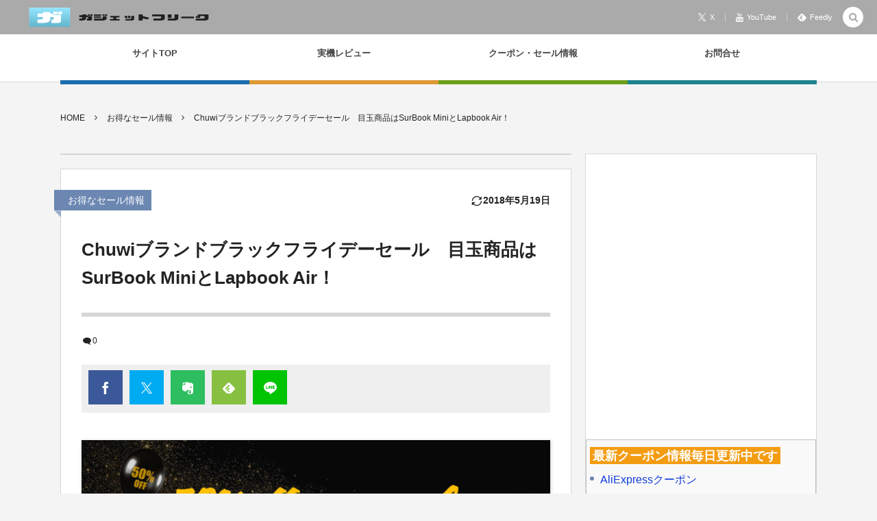

--- FILE ---
content_type: text/html; charset=UTF-8
request_url: https://mymobile-wifi.com/chuwi-sale
body_size: 25451
content:
<!DOCTYPE html><html lang="ja"><head prefix="og: http://ogp.me/ns# fb: http://ogp.me/ns/fb# article: http://ogp.me/ns/article#"><meta charset="UTF-8" />
<meta name="viewport" content="width=device-width,initial-scale=1,minimum-scale=1,user-scalable=yes" /><meta name="description" content="Chuwiブランドのブラックフライデーセールの紹介です。Chuwi SurBook Mini $249.99（28154円）、Chuwi Lapbook Air Notebook　$379.99などお買い得な商品が満載です。 同時にINDIEGOGOでCoreBookのクラウドファンディングも開始され、既に目標の216%を達成し盛り上がりまくってますよ。 Chuwiブラックフライデーセール　目玉商品はSurBook MiniとLapbook Air Chuwiの公式はAliexpressですが、ブラックフライデーセールページではGearBestとAliexpressのリンクが入り混じっちゃって..." /><meta name="keywords" content="Chuwi,割引クーポン・セール情報" /><meta property="og:title" content="Chuwiブランドブラックフライデーセール　目玉商品はSurBook MiniとLapbook Air！" /><meta property="og:type" content="article" /><meta property="og:url" content="https://mymobile-wifi.com/chuwi-sale" /><meta property="og:image" content="https://i0.wp.com/mymobile-wifi.com/wp-content/uploads/2017/11/2017-11-24_16h42_05.png?fit=1055%2C565&ssl=1" /><meta property="og:image:width" content="1055" /><meta property="og:image:height" content="565" /><meta property="og:description" content="Chuwiブランドのブラックフライデーセールの紹介です。Chuwi SurBook Mini $249.99（28154円）、Chuwi Lapbook Air Notebook　$379.99などお買い得な商品が満載です。 同時にINDIEGOGOでCoreBookのクラウドファンディングも開始され、既に目標の216%を達成し盛り上がりまくってますよ。 Chuwiブラックフライデーセール　目玉商品はSurBook MiniとLapbook Air Chuwiの公式はAliexpressですが、ブラックフライデーセールページではGearBestとAliexpressのリンクが入り混じっちゃって..." /><meta property="og:site_name" content="ガジェットフリーク" /><link rel="canonical" href="https://mymobile-wifi.com/chuwi-sale" /><title>Chuwiブランドブラックフライデーセール　目玉商品はSurBook MiniとLapbook Air！  |  ガジェットフリーク</title>
<meta name='robots' content='max-image-preview:large' />
	<style>img:is([sizes="auto" i], [sizes^="auto," i]) { contain-intrinsic-size: 3000px 1500px }</style>
	<meta http-equiv="Last-Modified" content="土, 19 5月 2018 06:55:43 +0900" /><link rel="pingback" href="https://mymobile-wifi.com/xmlrpc.php" /><!-- Jetpack Site Verification Tags -->
<meta name="google-site-verification" content="yKCPwAGEtbtcYyNY2hyHxts9opb83UVyCG4RlE-VlhA" />
<link rel='dns-prefetch' href='//ajax.googleapis.com' />
<link rel='dns-prefetch' href='//stats.wp.com' />
<link rel='preconnect' href='//i0.wp.com' />
<link rel='preconnect' href='//c0.wp.com' />
<link rel="alternate" type="application/rss+xml" title="ガジェットフリーク &raquo; フィード" href="https://mymobile-wifi.com/feed" />
<link rel="alternate" type="application/rss+xml" title="ガジェットフリーク &raquo; コメントフィード" href="https://mymobile-wifi.com/comments/feed" />
<link rel="alternate" type="application/rss+xml" title="ガジェットフリーク &raquo; Chuwiブランドブラックフライデーセール　目玉商品はSurBook MiniとLapbook Air！ のコメントのフィード" href="https://mymobile-wifi.com/chuwi-sale/feed" />
<link rel='stylesheet' id='wp-block-library-css' href='https://c0.wp.com/c/6.7.4/wp-includes/css/dist/block-library/style.min.css' type='text/css' media='all' />
<style id='classic-theme-styles-inline-css' type='text/css'>
/*! This file is auto-generated */
.wp-block-button__link{color:#fff;background-color:#32373c;border-radius:9999px;box-shadow:none;text-decoration:none;padding:calc(.667em + 2px) calc(1.333em + 2px);font-size:1.125em}.wp-block-file__button{background:#32373c;color:#fff;text-decoration:none}
</style>
<style id='global-styles-inline-css' type='text/css'>
:root{--wp--preset--aspect-ratio--square: 1;--wp--preset--aspect-ratio--4-3: 4/3;--wp--preset--aspect-ratio--3-4: 3/4;--wp--preset--aspect-ratio--3-2: 3/2;--wp--preset--aspect-ratio--2-3: 2/3;--wp--preset--aspect-ratio--16-9: 16/9;--wp--preset--aspect-ratio--9-16: 9/16;--wp--preset--color--black: #000000;--wp--preset--color--cyan-bluish-gray: #abb8c3;--wp--preset--color--white: #ffffff;--wp--preset--color--pale-pink: #f78da7;--wp--preset--color--vivid-red: #cf2e2e;--wp--preset--color--luminous-vivid-orange: #ff6900;--wp--preset--color--luminous-vivid-amber: #fcb900;--wp--preset--color--light-green-cyan: #7bdcb5;--wp--preset--color--vivid-green-cyan: #00d084;--wp--preset--color--pale-cyan-blue: #8ed1fc;--wp--preset--color--vivid-cyan-blue: #0693e3;--wp--preset--color--vivid-purple: #9b51e0;--wp--preset--gradient--vivid-cyan-blue-to-vivid-purple: linear-gradient(135deg,rgba(6,147,227,1) 0%,rgb(155,81,224) 100%);--wp--preset--gradient--light-green-cyan-to-vivid-green-cyan: linear-gradient(135deg,rgb(122,220,180) 0%,rgb(0,208,130) 100%);--wp--preset--gradient--luminous-vivid-amber-to-luminous-vivid-orange: linear-gradient(135deg,rgba(252,185,0,1) 0%,rgba(255,105,0,1) 100%);--wp--preset--gradient--luminous-vivid-orange-to-vivid-red: linear-gradient(135deg,rgba(255,105,0,1) 0%,rgb(207,46,46) 100%);--wp--preset--gradient--very-light-gray-to-cyan-bluish-gray: linear-gradient(135deg,rgb(238,238,238) 0%,rgb(169,184,195) 100%);--wp--preset--gradient--cool-to-warm-spectrum: linear-gradient(135deg,rgb(74,234,220) 0%,rgb(151,120,209) 20%,rgb(207,42,186) 40%,rgb(238,44,130) 60%,rgb(251,105,98) 80%,rgb(254,248,76) 100%);--wp--preset--gradient--blush-light-purple: linear-gradient(135deg,rgb(255,206,236) 0%,rgb(152,150,240) 100%);--wp--preset--gradient--blush-bordeaux: linear-gradient(135deg,rgb(254,205,165) 0%,rgb(254,45,45) 50%,rgb(107,0,62) 100%);--wp--preset--gradient--luminous-dusk: linear-gradient(135deg,rgb(255,203,112) 0%,rgb(199,81,192) 50%,rgb(65,88,208) 100%);--wp--preset--gradient--pale-ocean: linear-gradient(135deg,rgb(255,245,203) 0%,rgb(182,227,212) 50%,rgb(51,167,181) 100%);--wp--preset--gradient--electric-grass: linear-gradient(135deg,rgb(202,248,128) 0%,rgb(113,206,126) 100%);--wp--preset--gradient--midnight: linear-gradient(135deg,rgb(2,3,129) 0%,rgb(40,116,252) 100%);--wp--preset--font-size--small: 13px;--wp--preset--font-size--medium: 20px;--wp--preset--font-size--large: 36px;--wp--preset--font-size--x-large: 42px;--wp--preset--spacing--20: 0.44rem;--wp--preset--spacing--30: 0.67rem;--wp--preset--spacing--40: 1rem;--wp--preset--spacing--50: 1.5rem;--wp--preset--spacing--60: 2.25rem;--wp--preset--spacing--70: 3.38rem;--wp--preset--spacing--80: 5.06rem;--wp--preset--shadow--natural: 6px 6px 9px rgba(0, 0, 0, 0.2);--wp--preset--shadow--deep: 12px 12px 50px rgba(0, 0, 0, 0.4);--wp--preset--shadow--sharp: 6px 6px 0px rgba(0, 0, 0, 0.2);--wp--preset--shadow--outlined: 6px 6px 0px -3px rgba(255, 255, 255, 1), 6px 6px rgba(0, 0, 0, 1);--wp--preset--shadow--crisp: 6px 6px 0px rgba(0, 0, 0, 1);}:where(.is-layout-flex){gap: 0.5em;}:where(.is-layout-grid){gap: 0.5em;}body .is-layout-flex{display: flex;}.is-layout-flex{flex-wrap: wrap;align-items: center;}.is-layout-flex > :is(*, div){margin: 0;}body .is-layout-grid{display: grid;}.is-layout-grid > :is(*, div){margin: 0;}:where(.wp-block-columns.is-layout-flex){gap: 2em;}:where(.wp-block-columns.is-layout-grid){gap: 2em;}:where(.wp-block-post-template.is-layout-flex){gap: 1.25em;}:where(.wp-block-post-template.is-layout-grid){gap: 1.25em;}.has-black-color{color: var(--wp--preset--color--black) !important;}.has-cyan-bluish-gray-color{color: var(--wp--preset--color--cyan-bluish-gray) !important;}.has-white-color{color: var(--wp--preset--color--white) !important;}.has-pale-pink-color{color: var(--wp--preset--color--pale-pink) !important;}.has-vivid-red-color{color: var(--wp--preset--color--vivid-red) !important;}.has-luminous-vivid-orange-color{color: var(--wp--preset--color--luminous-vivid-orange) !important;}.has-luminous-vivid-amber-color{color: var(--wp--preset--color--luminous-vivid-amber) !important;}.has-light-green-cyan-color{color: var(--wp--preset--color--light-green-cyan) !important;}.has-vivid-green-cyan-color{color: var(--wp--preset--color--vivid-green-cyan) !important;}.has-pale-cyan-blue-color{color: var(--wp--preset--color--pale-cyan-blue) !important;}.has-vivid-cyan-blue-color{color: var(--wp--preset--color--vivid-cyan-blue) !important;}.has-vivid-purple-color{color: var(--wp--preset--color--vivid-purple) !important;}.has-black-background-color{background-color: var(--wp--preset--color--black) !important;}.has-cyan-bluish-gray-background-color{background-color: var(--wp--preset--color--cyan-bluish-gray) !important;}.has-white-background-color{background-color: var(--wp--preset--color--white) !important;}.has-pale-pink-background-color{background-color: var(--wp--preset--color--pale-pink) !important;}.has-vivid-red-background-color{background-color: var(--wp--preset--color--vivid-red) !important;}.has-luminous-vivid-orange-background-color{background-color: var(--wp--preset--color--luminous-vivid-orange) !important;}.has-luminous-vivid-amber-background-color{background-color: var(--wp--preset--color--luminous-vivid-amber) !important;}.has-light-green-cyan-background-color{background-color: var(--wp--preset--color--light-green-cyan) !important;}.has-vivid-green-cyan-background-color{background-color: var(--wp--preset--color--vivid-green-cyan) !important;}.has-pale-cyan-blue-background-color{background-color: var(--wp--preset--color--pale-cyan-blue) !important;}.has-vivid-cyan-blue-background-color{background-color: var(--wp--preset--color--vivid-cyan-blue) !important;}.has-vivid-purple-background-color{background-color: var(--wp--preset--color--vivid-purple) !important;}.has-black-border-color{border-color: var(--wp--preset--color--black) !important;}.has-cyan-bluish-gray-border-color{border-color: var(--wp--preset--color--cyan-bluish-gray) !important;}.has-white-border-color{border-color: var(--wp--preset--color--white) !important;}.has-pale-pink-border-color{border-color: var(--wp--preset--color--pale-pink) !important;}.has-vivid-red-border-color{border-color: var(--wp--preset--color--vivid-red) !important;}.has-luminous-vivid-orange-border-color{border-color: var(--wp--preset--color--luminous-vivid-orange) !important;}.has-luminous-vivid-amber-border-color{border-color: var(--wp--preset--color--luminous-vivid-amber) !important;}.has-light-green-cyan-border-color{border-color: var(--wp--preset--color--light-green-cyan) !important;}.has-vivid-green-cyan-border-color{border-color: var(--wp--preset--color--vivid-green-cyan) !important;}.has-pale-cyan-blue-border-color{border-color: var(--wp--preset--color--pale-cyan-blue) !important;}.has-vivid-cyan-blue-border-color{border-color: var(--wp--preset--color--vivid-cyan-blue) !important;}.has-vivid-purple-border-color{border-color: var(--wp--preset--color--vivid-purple) !important;}.has-vivid-cyan-blue-to-vivid-purple-gradient-background{background: var(--wp--preset--gradient--vivid-cyan-blue-to-vivid-purple) !important;}.has-light-green-cyan-to-vivid-green-cyan-gradient-background{background: var(--wp--preset--gradient--light-green-cyan-to-vivid-green-cyan) !important;}.has-luminous-vivid-amber-to-luminous-vivid-orange-gradient-background{background: var(--wp--preset--gradient--luminous-vivid-amber-to-luminous-vivid-orange) !important;}.has-luminous-vivid-orange-to-vivid-red-gradient-background{background: var(--wp--preset--gradient--luminous-vivid-orange-to-vivid-red) !important;}.has-very-light-gray-to-cyan-bluish-gray-gradient-background{background: var(--wp--preset--gradient--very-light-gray-to-cyan-bluish-gray) !important;}.has-cool-to-warm-spectrum-gradient-background{background: var(--wp--preset--gradient--cool-to-warm-spectrum) !important;}.has-blush-light-purple-gradient-background{background: var(--wp--preset--gradient--blush-light-purple) !important;}.has-blush-bordeaux-gradient-background{background: var(--wp--preset--gradient--blush-bordeaux) !important;}.has-luminous-dusk-gradient-background{background: var(--wp--preset--gradient--luminous-dusk) !important;}.has-pale-ocean-gradient-background{background: var(--wp--preset--gradient--pale-ocean) !important;}.has-electric-grass-gradient-background{background: var(--wp--preset--gradient--electric-grass) !important;}.has-midnight-gradient-background{background: var(--wp--preset--gradient--midnight) !important;}.has-small-font-size{font-size: var(--wp--preset--font-size--small) !important;}.has-medium-font-size{font-size: var(--wp--preset--font-size--medium) !important;}.has-large-font-size{font-size: var(--wp--preset--font-size--large) !important;}.has-x-large-font-size{font-size: var(--wp--preset--font-size--x-large) !important;}
:where(.wp-block-post-template.is-layout-flex){gap: 1.25em;}:where(.wp-block-post-template.is-layout-grid){gap: 1.25em;}
:where(.wp-block-columns.is-layout-flex){gap: 2em;}:where(.wp-block-columns.is-layout-grid){gap: 2em;}
:root :where(.wp-block-pullquote){font-size: 1.5em;line-height: 1.6;}
</style>
<link rel='stylesheet' id='contact-form-7-css' href='https://mymobile-wifi.com/wp-content/plugins/contact-form-7/includes/css/styles.css?ver=6.0.1' type='text/css' media='all' />
<link rel='stylesheet' id='toc-screen-css' href='https://mymobile-wifi.com/wp-content/plugins/table-of-contents-plus/screen.min.css?ver=2411.1' type='text/css' media='all' />
<link rel='stylesheet' id='twenty20-css' href='https://mymobile-wifi.com/wp-content/plugins/twenty20/assets/css/twenty20.css?ver=1.7.5' type='text/css' media='all' />
<link rel='stylesheet' id='digipress-css' href='https://mymobile-wifi.com/wp-content/themes/dp-colors/css/pc.css?ver=20241214093810' type='text/css' media='all' />
<link rel='stylesheet' id='dp-visual-css' href='https://mymobile-wifi.com/wp-content/uploads/digipress/colors/css/visual-custom.css?ver=20260108171807' type='text/css' media='all' />
<link rel='stylesheet' id='footable-core-min-css' href='https://mymobile-wifi.com/wp-content/plugins/footable/css/footable.core.min.css?ver=0.3.1' type='text/css' media='all' />
<script src="https://ajax.googleapis.com/ajax/libs/jquery/3.7.1/jquery.min.js?ver=6.7.4" id="jquery-js"></script>
<link rel="https://api.w.org/" href="https://mymobile-wifi.com/wp-json/" /><link rel="alternate" title="JSON" type="application/json" href="https://mymobile-wifi.com/wp-json/wp/v2/posts/28011" /><link rel="EditURI" type="application/rsd+xml" title="RSD" href="https://mymobile-wifi.com/xmlrpc.php?rsd" />
<link rel='shortlink' href='https://mymobile-wifi.com/?p=28011' />
<link rel="alternate" title="oEmbed (JSON)" type="application/json+oembed" href="https://mymobile-wifi.com/wp-json/oembed/1.0/embed?url=https%3A%2F%2Fmymobile-wifi.com%2Fchuwi-sale" />
<link rel="alternate" title="oEmbed (XML)" type="text/xml+oembed" href="https://mymobile-wifi.com/wp-json/oembed/1.0/embed?url=https%3A%2F%2Fmymobile-wifi.com%2Fchuwi-sale&#038;format=xml" />
	<style>img#wpstats{display:none}</style>
		<noscript><style>.lazyload[data-src]{display:none !important;}</style></noscript><style>.lazyload{background-image:none !important;}.lazyload:before{background-image:none !important;}</style><link rel="icon" href="https://mymobile-wifi.com/wp-content/uploads/2019/11/favicon.ico" sizes="32x32" />
<link rel="icon" href="https://mymobile-wifi.com/wp-content/uploads/2019/11/favicon.ico" sizes="192x192" />
<link rel="apple-touch-icon" href="https://mymobile-wifi.com/wp-content/uploads/2019/11/favicon.ico" />
<meta name="msapplication-TileImage" content="https://mymobile-wifi.com/wp-content/uploads/2019/11/favicon.ico" />
<script>j$=jQuery;</script><link rel="author" href="https://plus.google.com/113126613962840225244" />
<script language="javascript">
    var vc_pid = "886211519";
</script><script src="//aml.valuecommerce.com/vcdal.js" async></script></head>
<body class="post-template-default single single-post postid-28011 single-format-standard pc-theme not-home no-sns-count header-fixed" data-ct-sns-cache="true" data-ct-sns-cache-time="86400000"><div id="wrapper">
<header id="header" class="header_area not-home">
<div id="header-bar"><h1 class="bar_title not-home"><a href="https://mymobile-wifi.com/" title="ガジェットフリーク" class="img"><img src="[data-uri]" alt="ガジェットフリーク" data-src="https://mymobile-wifi.com/wp-content/uploads/digipress/colors/title/1_Primary_logo_on_transparent_295x65.png" decoding="async" class="lazyload" width="281" height="64" data-eio-rwidth="281" data-eio-rheight="64" /><noscript><img src="https://mymobile-wifi.com/wp-content/uploads/digipress/colors/title/1_Primary_logo_on_transparent_295x65.png" alt="ガジェットフリーク" data-eio="l" /></noscript></a></h1><div id="header-bar-content" class="no-wow has_search">
<div id="expand_global_menu" role="button" class="bar_item icon-spaced-menu"><span>Menu</span></div><div id="header-sns" class="bar_item"><ul><li class="tw"><a href="https://twitter.com/taracotarao" title="Follow on X" target="_blank" class="icon-twitter"><span>X</span></a></li><li class="tw"><a href="https://www.youtube.com/channel/UC3ceKSfCPOhCz1Kh1ywtWuQ" title="Follow on YouTube" target="_blank" class="icon-youtube"><span>YouTube</span></a></li><li class="feedly"><a href="https://feedly.com/i/subscription/feed/https%3A%2F%2Fmymobile-wifi.com%2Ffeed" target="_blank" title="Follow on feedly" class="icon-feedly"><span>Feedly</span></a></li></ul></div></div></div><div id="header-content"></div><nav id="header-menu" class="header-menu-normal-page"><div id="header-menu-content"><ul id="global_menu_ul" class="menu_num_4 under_bar"><li id="menu-item-29904" class="menu-item menu-item-type-custom menu-item-object-custom menu-item-home"><a href="https://mymobile-wifi.com/" class="menu-link"><span class="menu-title">サイトTOP</span></a></li>
<li id="menu-item-38096" class="menu-item menu-item-type-taxonomy menu-item-object-category"><a href="https://mymobile-wifi.com/category/review" class="menu-link"><span class="menu-title">実機レビュー</span></a></li>
<li id="menu-item-57366" class="menu-item menu-item-type-custom menu-item-object-custom menu-item-has-children"><a href="https://mymobile-wifi.com/category/hot-coupon" class="menu-link"><span class="menu-title">クーポン・セール情報</span></a>
<ul class="sub-menu">
	<li id="menu-item-112495" class="menu-item menu-item-type-taxonomy menu-item-object-category current-post-ancestor current-menu-parent current-post-parent"><a href="https://mymobile-wifi.com/category/sale-information" class="menu-link"><span class="menu-title">お得なセール情報</span></a></li>
	<li id="menu-item-84455" class="menu-item menu-item-type-post_type menu-item-object-post"><a href="https://mymobile-wifi.com/china-coupons" class="menu-link"><span class="menu-title">中華通販サイト最安クーポン比較</span></a></li>
	<li id="menu-item-90979" class="menu-item menu-item-type-post_type menu-item-object-post"><a href="https://mymobile-wifi.com/iherb-coupon-code" class="menu-link"><span class="menu-title">アイハーブのクーポン プロモコード 紹介コード　2026年1月最新まとめ</span></a></li>
</ul>
</li>
<li id="menu-item-20004" class="menu-item menu-item-type-post_type menu-item-object-page"><a href="https://mymobile-wifi.com/mail" class="menu-link"><span class="menu-title">お問合せ</span></a></li>
</ul></div></nav></header><main id="main" role="main" class="not-home"><nav id="dp_breadcrumb_nav" class="dp_breadcrumb_nav widget-container-inner"><ul><li><a href="https://mymobile-wifi.com/" class="nav_home"><span>HOME</span></a></li><li><a href="https://mymobile-wifi.com/category/sale-information"><span>お得なセール情報</span></a></li><li><a href="https://mymobile-wifi.com/chuwi-sale"><span>Chuwiブランドブラックフライデーセール　目玉商品はSurBook MiniとLapbook Air！</span></a></li></ul></nav><div id="main-content" class="clearfix"><div id="content" class="content two-col"><div id="widget-content-top" class="widget-content top two-col clearfix"><div id="text-40" class="widget widget_text">			<div class="textwidget"><div class="al-c"></div>
</div>
		</div></div><div id="article-content"><article id="post-28011" class="single-article post-28011 post type-post status-publish format-standard has-post-thumbnail category-sale-information tag-chuwi tag-discount-coupon">
<header id="single-header" class="right"><div class="post-meta top"><div class="single-cat"><a href="https://mymobile-wifi.com/category/sale-information" rel="tag" class=" cat-color448">お得なセール情報</a></div><div class="single-date"><time datetime="2018-05-19T06:55:43+09:00" class="updated icon-update">2018年5月19日</time></div></div><h1 class="single-title"><span class="no-wow">Chuwiブランドブラックフライデーセール　目玉商品はSurBook MiniとLapbook Air！</span></h1><div class="post-meta under-title"><span class="meta-comment-num icon-comment"><a href="https://mymobile-wifi.com/chuwi-sale#respond" title="Comment on Chuwiブランドブラックフライデーセール　目玉商品はSurBook MiniとLapbook Air！">0</a></span><div class="loop-share-num ct-shares no-num" data-url="https://mymobile-wifi.com/chuwi-sale"><div class="bg-likes ct-fb"><a href="https://www.facebook.com/sharer/sharer.php?u=https%3A%2F%2Fmymobile-wifi.com%2Fchuwi-sale&t=Chuwi%E3%83%96%E3%83%A9%E3%83%B3%E3%83%89%E3%83%96%E3%83%A9%E3%83%83%E3%82%AF%E3%83%95%E3%83%A9%E3%82%A4%E3%83%87%E3%83%BC%E3%82%BB%E3%83%BC%E3%83%AB%E3%80%80%E7%9B%AE%E7%8E%89%E5%95%86%E5%93%81%E3%81%AFSurBook+Mini%E3%81%A8Lapbook+Air%EF%BC%81+%7C+%E3%82%AC%E3%82%B8%E3%82%A7%E3%83%83%E3%83%88%E3%83%95%E3%83%AA%E3%83%BC%E3%82%AF" target="_blank" rel="nofollow"><i class="share-icon icon-facebook"></i></a></div><div class="bg-tweets ct-tw"><a href="https://twitter.com/intent/tweet?original_referer=https%3A%2F%2Fmymobile-wifi.com%2Fchuwi-sale&url=https%3A%2F%2Fmymobile-wifi.com%2Fchuwi-sale&text=Chuwi%E3%83%96%E3%83%A9%E3%83%B3%E3%83%89%E3%83%96%E3%83%A9%E3%83%83%E3%82%AF%E3%83%95%E3%83%A9%E3%82%A4%E3%83%87%E3%83%BC%E3%82%BB%E3%83%BC%E3%83%AB%E3%80%80%E7%9B%AE%E7%8E%89%E5%95%86%E5%93%81%E3%81%AFSurBook+Mini%E3%81%A8Lapbook+Air%EF%BC%81+%7C+%E3%82%AC%E3%82%B8%E3%82%A7%E3%83%83%E3%83%88%E3%83%95%E3%83%AA%E3%83%BC%E3%82%AF" target="_blank" rel="nofollow"><i class="share-icon icon-twitter"></i></a></div><div class="bg-evernote"><a href="https://www.evernote.com/noteit.action?url=https%3A%2F%2Fmymobile-wifi.com%2Fchuwi-sale&title=Chuwi%E3%83%96%E3%83%A9%E3%83%B3%E3%83%89%E3%83%96%E3%83%A9%E3%83%83%E3%82%AF%E3%83%95%E3%83%A9%E3%82%A4%E3%83%87%E3%83%BC%E3%82%BB%E3%83%BC%E3%83%AB%E3%80%80%E7%9B%AE%E7%8E%89%E5%95%86%E5%93%81%E3%81%AFSurBook+Mini%E3%81%A8Lapbook+Air%EF%BC%81+%7C+%E3%82%AC%E3%82%B8%E3%82%A7%E3%83%83%E3%83%88%E3%83%95%E3%83%AA%E3%83%BC%E3%82%AF" target="_blank"><i class="share-icon icon-evernote"></i></a></div><div class="bg-feedly"><a href="https://feedly.com/i/subscription/feed/https%3A%2F%2Fmymobile-wifi.com%2Ffeed" target="_blank" rel="nofollow"><i class="share-icon icon-feedly"></i></a></div><div class="bg-line"><a href="https://lineit.line.me/share/ui?url=https%3A%2F%2Fmymobile-wifi.com%2Fchuwi-sale" target="_blank" rel="nofollow"><i class="share-icon icon-line"></i></a></div></div></div></header><div class="entry entry-content"><p><span class="image-pora"><img data-recalc-dims="1" fetchpriority="high" decoding="async" src="[data-uri]" alt="ガジェットフリーク" width="1055" height="565" class="alignnone size-full wp-image-28012 lazyload"   data-src="https://i0.wp.com/mymobile-wifi.com/wp-content/uploads/2017/11/2017-11-24_16h42_05.png?resize=1055%2C565&ssl=1" data-srcset="https://i0.wp.com/mymobile-wifi.com/wp-content/uploads/2017/11/2017-11-24_16h42_05.png?w=1055&amp;ssl=1 1055w, https://i0.wp.com/mymobile-wifi.com/wp-content/uploads/2017/11/2017-11-24_16h42_05.png?resize=900%2C482&amp;ssl=1 900w, https://i0.wp.com/mymobile-wifi.com/wp-content/uploads/2017/11/2017-11-24_16h42_05.png?resize=768%2C411&amp;ssl=1 768w, https://i0.wp.com/mymobile-wifi.com/wp-content/uploads/2017/11/2017-11-24_16h42_05.png?resize=450%2C241&amp;ssl=1 450w, https://i0.wp.com/mymobile-wifi.com/wp-content/uploads/2017/11/2017-11-24_16h42_05.png?resize=365%2C195&amp;ssl=1 365w, https://i0.wp.com/mymobile-wifi.com/wp-content/uploads/2017/11/2017-11-24_16h42_05.png?resize=1024%2C548&amp;ssl=1 1024w, https://i0.wp.com/mymobile-wifi.com/wp-content/uploads/2017/11/2017-11-24_16h42_05.png?resize=480%2C257&amp;ssl=1 480w" data-sizes="auto" data-eio-rwidth="1055" data-eio-rheight="565" /><noscript><img data-recalc-dims="1" fetchpriority="high" decoding="async" src="https://i0.wp.com/mymobile-wifi.com/wp-content/uploads/2017/11/2017-11-24_16h42_05.png?resize=1055%2C565&#038;ssl=1" alt="ガジェットフリーク" width="1055" height="565" class="alignnone size-full wp-image-28012" srcset="https://i0.wp.com/mymobile-wifi.com/wp-content/uploads/2017/11/2017-11-24_16h42_05.png?w=1055&amp;ssl=1 1055w, https://i0.wp.com/mymobile-wifi.com/wp-content/uploads/2017/11/2017-11-24_16h42_05.png?resize=900%2C482&amp;ssl=1 900w, https://i0.wp.com/mymobile-wifi.com/wp-content/uploads/2017/11/2017-11-24_16h42_05.png?resize=768%2C411&amp;ssl=1 768w, https://i0.wp.com/mymobile-wifi.com/wp-content/uploads/2017/11/2017-11-24_16h42_05.png?resize=450%2C241&amp;ssl=1 450w, https://i0.wp.com/mymobile-wifi.com/wp-content/uploads/2017/11/2017-11-24_16h42_05.png?resize=365%2C195&amp;ssl=1 365w, https://i0.wp.com/mymobile-wifi.com/wp-content/uploads/2017/11/2017-11-24_16h42_05.png?resize=1024%2C548&amp;ssl=1 1024w, https://i0.wp.com/mymobile-wifi.com/wp-content/uploads/2017/11/2017-11-24_16h42_05.png?resize=480%2C257&amp;ssl=1 480w" sizes="(max-width: 1000px) 100vw, 1000px" data-eio="l" /></noscript></span></p>
<p>Chuwiブランドのブラックフライデーセールの紹介です。Chuwi SurBook Mini  $249.99（28154円）、Chuwi Lapbook Air Notebook　$379.99などお買い得な商品が満載です。</p>
<p>同時にINDIEGOGOでCoreBookのクラウドファンディングも開始され、既に目標の216%を達成し盛り上がりまくってますよ。</p>
<div class="dp_toc_container pos-before_first_h allow-toggle" role="navigation"><p class="toc_title_block"><span class="toc_title icon-list">このページの内容</span><span class="toc_toggle icon-up-open" role="button"></span></p><ul class="dp_toc_ul has_title"><li><a href="#chuwie38396e383a9e38383e382afe38395e383a9e382a4e38387e383bce382bbe383bce383abe38080e79baee78e89e59586e59381e381afsurbook-minie381a8lapbook-air-1">Chuwiブラックフライデーセール　目玉商品はSurBook MiniとLapbook Air</a><ul><li><a href="#chuwi-surbook-minie38080249-99efbc8828154e58686efbc89-2">Chuwi SurBook Mini　9.99（28154円）</a></li><li><a href="#chuwi-lapbook-air-notebooke38080379-99-3">Chuwi Lapbook Air Notebook　9.99</a></li><li><a href="#chuwi-surbooke38080429-99-4">Chuwi SurBook　9.99</a></li><li><a href="#e4bb96e381abe38282e38182e3828bchuwie381aee3818ae5be97e381aae382bbe383bce383abe59586e59381e4b880e8a6a7-5">他にもあるChuwiのお得なセール商品一覧</a></li></ul></li><li><a href="#indiegogoe381a7corebooke381aee382afe383a9e382a6e38389e38395e382a1e383b3e38387e382a3e383b3e382b0e38282e9968be5a78b-6">INDIEGOGOでCoreBookのクラウドファンディングも開始</a></li></ul></div><div id="text-42" class="widget-box widget_text single">			<div class="textwidget"><div class="al-c"><span class="gray">※記事内に商品プロモーション（アフィリエイトリンク）が含まれる場合があります</span></div>
</div>
		</div><h2 id="chuwie38396e383a9e38383e382afe38395e383a9e382a4e38387e383bce382bbe383bce383abe38080e79baee78e89e59586e59381e381afsurbook-minie381a8lapbook-air-1">Chuwiブラックフライデーセール　目玉商品はSurBook MiniとLapbook Air</h2>
<p>Chuwiの公式はAliexpressですが、ブラックフライデーセールページではGearBestとAliexpressのリンクが入り混じっちゃってて少し混乱します。</p>
<p>公式セールページはこちら：<a href="https://shrsl.com/nmz1" rel="nofollow noopener" target="_blank">Chuwi ブラックフライデーセール</a></p>
<p><script async src="https://pagead2.googlesyndication.com/pagead/js/adsbygoogle.js"></script><br />
<!-- PC２つ並びレスポンシブ左 --><br />
<ins class="adsbygoogle"
     style="display:block"
     data-ad-client="ca-pub-4296973464322217"
     data-ad-slot="5270048219"
     data-ad-format="auto"
     data-full-width-responsive="true"></ins><br />
<script>
     (adsbygoogle = window.adsbygoogle || []).push({});
</script></p>

<p>Chuwi Lapbook Airは普通に公式ページへのリンクが使われていますが、$10割引クーポン使っても$389なので、GearBestの方が安かったりするのでその際は両方の価格を掲載したいと思います。</p>
<h3 class="mg60px-top" id="chuwi-surbook-minie38080249-99efbc8828154e58686efbc89-2">Chuwi SurBook Mini　$249.99（28154円）</h3>
<p><span class="image-pora"><img data-recalc-dims="1" decoding="async" src="[data-uri]" alt="ガジェットフリーク" width="1158" height="542" class="alignnone size-full wp-image-28013 lazyload"   data-src="https://i0.wp.com/mymobile-wifi.com/wp-content/uploads/2017/11/2017-11-24_16h42_24.png?resize=1158%2C542&ssl=1" data-srcset="https://i0.wp.com/mymobile-wifi.com/wp-content/uploads/2017/11/2017-11-24_16h42_24.png?w=1158&amp;ssl=1 1158w, https://i0.wp.com/mymobile-wifi.com/wp-content/uploads/2017/11/2017-11-24_16h42_24.png?resize=150%2C70&amp;ssl=1 150w, https://i0.wp.com/mymobile-wifi.com/wp-content/uploads/2017/11/2017-11-24_16h42_24.png?resize=768%2C359&amp;ssl=1 768w, https://i0.wp.com/mymobile-wifi.com/wp-content/uploads/2017/11/2017-11-24_16h42_24.png?resize=480%2C225&amp;ssl=1 480w" data-sizes="auto" data-eio-rwidth="1158" data-eio-rheight="542" /><noscript><img data-recalc-dims="1" decoding="async" src="https://i0.wp.com/mymobile-wifi.com/wp-content/uploads/2017/11/2017-11-24_16h42_24.png?resize=1158%2C542&#038;ssl=1" alt="ガジェットフリーク" width="1158" height="542" class="alignnone size-full wp-image-28013" srcset="https://i0.wp.com/mymobile-wifi.com/wp-content/uploads/2017/11/2017-11-24_16h42_24.png?w=1158&amp;ssl=1 1158w, https://i0.wp.com/mymobile-wifi.com/wp-content/uploads/2017/11/2017-11-24_16h42_24.png?resize=150%2C70&amp;ssl=1 150w, https://i0.wp.com/mymobile-wifi.com/wp-content/uploads/2017/11/2017-11-24_16h42_24.png?resize=768%2C359&amp;ssl=1 768w, https://i0.wp.com/mymobile-wifi.com/wp-content/uploads/2017/11/2017-11-24_16h42_24.png?resize=480%2C225&amp;ssl=1 480w" sizes="(max-width: 1000px) 100vw, 1000px" data-eio="l" /></noscript></span></p>
<p>GearBest:<a href="https://shrsl.com/nmzr" rel="nofollow noopener" target="_blank">Chuwi SurBook Mini</a>　$249.99（28154円）</p>
<p><a href="https://mymobile-wifi.com/chuwi-surbook-mini" rel="noopener" target="_blank">Chuwi SurBook Mini</a>（紹介記事）に詳しいスペックをのせていますが、10.8インチのキックスタンドで自立するSurface風のタブレットPCです。</p>
<p>メモリ4GB/ストレージ64GBで、OSはwindows10、インターフェースにUSB3.0ポートを2つTYPE-Cポートを搭載し、別売りの専用キーボードと一緒に利用すればノートパソコンのように使えます。</p>
<p>$249.99（28154円）と言う価格は、プレセールと同じ価格で、最安価格です！</p>
<h3 class="mg60px-top" id="chuwi-lapbook-air-notebooke38080379-99-3">Chuwi Lapbook Air Notebook　$379.99</h3>
<p><a href="https://mymobile-wifi.com/chuwi-lapbook-air-14-1" rel="noopener" target="_blank">Chuwi Lapbook Air</a>も紹介記事で詳しいスペックは紹介していますが、14.1インチの Intel Celeron N3450搭載のwindows10ノートパソコンになります。</p>
<p>メモリ8GB/ストレージは128GBで、ベゼルレスなデザインです。MicroHDMIスロットにMicroSDスロットを搭載しており、拡張性抜群です。</p>
<p><span class="image-pora"><img data-recalc-dims="1" decoding="async" src="[data-uri]" alt="ガジェットフリーク" width="1136" height="533" class="alignnone size-full wp-image-28014 lazyload"   data-src="https://i0.wp.com/mymobile-wifi.com/wp-content/uploads/2017/11/2017-11-24_16h42_47.png?resize=1136%2C533&ssl=1" data-srcset="https://i0.wp.com/mymobile-wifi.com/wp-content/uploads/2017/11/2017-11-24_16h42_47.png?w=1136&amp;ssl=1 1136w, https://i0.wp.com/mymobile-wifi.com/wp-content/uploads/2017/11/2017-11-24_16h42_47.png?resize=150%2C70&amp;ssl=1 150w, https://i0.wp.com/mymobile-wifi.com/wp-content/uploads/2017/11/2017-11-24_16h42_47.png?resize=768%2C360&amp;ssl=1 768w, https://i0.wp.com/mymobile-wifi.com/wp-content/uploads/2017/11/2017-11-24_16h42_47.png?resize=480%2C225&amp;ssl=1 480w" data-sizes="auto" data-eio-rwidth="1136" data-eio-rheight="533" /><noscript><img data-recalc-dims="1" decoding="async" src="https://i0.wp.com/mymobile-wifi.com/wp-content/uploads/2017/11/2017-11-24_16h42_47.png?resize=1136%2C533&#038;ssl=1" alt="ガジェットフリーク" width="1136" height="533" class="alignnone size-full wp-image-28014" srcset="https://i0.wp.com/mymobile-wifi.com/wp-content/uploads/2017/11/2017-11-24_16h42_47.png?w=1136&amp;ssl=1 1136w, https://i0.wp.com/mymobile-wifi.com/wp-content/uploads/2017/11/2017-11-24_16h42_47.png?resize=150%2C70&amp;ssl=1 150w, https://i0.wp.com/mymobile-wifi.com/wp-content/uploads/2017/11/2017-11-24_16h42_47.png?resize=768%2C360&amp;ssl=1 768w, https://i0.wp.com/mymobile-wifi.com/wp-content/uploads/2017/11/2017-11-24_16h42_47.png?resize=480%2C225&amp;ssl=1 480w" sizes="(max-width: 1000px) 100vw, 1000px" data-eio="l" /></noscript></span></p>
<p>スクリーンショットは$399.99になっていますが、Chuwi公式ページでは$369以上の購入で$10割引になりますので、実際は$388.99で購入できます。無料で専用バックがつきます。</p>
<p><span class="image-pora"><img data-recalc-dims="1" decoding="async" src="[data-uri]" alt="Chuwi SurBook" width="713" height="408" class="alignnone size-full wp-image-28047 lazyload"   data-src="https://i0.wp.com/mymobile-wifi.com/wp-content/uploads/2017/11/2017-11-24_18h06_15.png?resize=713%2C408&ssl=1" data-srcset="https://i0.wp.com/mymobile-wifi.com/wp-content/uploads/2017/11/2017-11-24_18h06_15.png?w=713&amp;ssl=1 713w, https://i0.wp.com/mymobile-wifi.com/wp-content/uploads/2017/11/2017-11-24_18h06_15.png?resize=150%2C86&amp;ssl=1 150w, https://i0.wp.com/mymobile-wifi.com/wp-content/uploads/2017/11/2017-11-24_18h06_15.png?resize=480%2C275&amp;ssl=1 480w" data-sizes="auto" data-eio-rwidth="713" data-eio-rheight="408" /><noscript><img data-recalc-dims="1" decoding="async" src="https://i0.wp.com/mymobile-wifi.com/wp-content/uploads/2017/11/2017-11-24_18h06_15.png?resize=713%2C408&#038;ssl=1" alt="Chuwi SurBook" width="713" height="408" class="alignnone size-full wp-image-28047" srcset="https://i0.wp.com/mymobile-wifi.com/wp-content/uploads/2017/11/2017-11-24_18h06_15.png?w=713&amp;ssl=1 713w, https://i0.wp.com/mymobile-wifi.com/wp-content/uploads/2017/11/2017-11-24_18h06_15.png?resize=150%2C86&amp;ssl=1 150w, https://i0.wp.com/mymobile-wifi.com/wp-content/uploads/2017/11/2017-11-24_18h06_15.png?resize=480%2C275&amp;ssl=1 480w" sizes="(max-width: 713px) 100vw, 713px" data-eio="l" /></noscript></span></p>
<p>バックが必要ない人は、GearBestでは11/29までは$379.99でフラッシュセール中です。バックが欲しいかどうかで、どちらで購入するか決めたほうが良さそうですね。</p>
<p>Aliexpress：<a href="https://s.click.aliexpress.com/e/7uZJqzj" rel="nofollow noopener" target="_blank">Chuwi Lapbook Air</a><br />
GearBest:<a href="https://shrsl.com/nn0e" rel="nofollow noopener" target="_blank">Chuwi Lapbook Air</a></p>
<h3 class="mg60px-top" id="chuwi-surbooke38080429-99-4">Chuwi SurBook　$429.99</h3>
<p><a href="https://mymobile-wifi.com/chuwi-surbook-indiegogo" rel="noopener" target="_blank">Chuwi SurBook</a>の記事に詳しいスペックを載せていますが、1024段階筆圧対応、2.5K解像度の12.3インチ、キックスタンドつきのタブレットPCです。メモリ6GBもあってハイパワー！</p>
<p><span class="image-pora"><img data-recalc-dims="1" decoding="async" src="[data-uri]" alt="ガジェットフリーク" width="1132" height="532" class="alignnone size-full wp-image-28015 lazyload"   data-src="https://i0.wp.com/mymobile-wifi.com/wp-content/uploads/2017/11/2017-11-24_16h43_25.png?resize=1132%2C532&ssl=1" data-srcset="https://i0.wp.com/mymobile-wifi.com/wp-content/uploads/2017/11/2017-11-24_16h43_25.png?w=1132&amp;ssl=1 1132w, https://i0.wp.com/mymobile-wifi.com/wp-content/uploads/2017/11/2017-11-24_16h43_25.png?resize=150%2C70&amp;ssl=1 150w, https://i0.wp.com/mymobile-wifi.com/wp-content/uploads/2017/11/2017-11-24_16h43_25.png?resize=768%2C361&amp;ssl=1 768w, https://i0.wp.com/mymobile-wifi.com/wp-content/uploads/2017/11/2017-11-24_16h43_25.png?resize=480%2C226&amp;ssl=1 480w" data-sizes="auto" data-eio-rwidth="1132" data-eio-rheight="532" /><noscript><img data-recalc-dims="1" decoding="async" src="https://i0.wp.com/mymobile-wifi.com/wp-content/uploads/2017/11/2017-11-24_16h43_25.png?resize=1132%2C532&#038;ssl=1" alt="ガジェットフリーク" width="1132" height="532" class="alignnone size-full wp-image-28015" srcset="https://i0.wp.com/mymobile-wifi.com/wp-content/uploads/2017/11/2017-11-24_16h43_25.png?w=1132&amp;ssl=1 1132w, https://i0.wp.com/mymobile-wifi.com/wp-content/uploads/2017/11/2017-11-24_16h43_25.png?resize=150%2C70&amp;ssl=1 150w, https://i0.wp.com/mymobile-wifi.com/wp-content/uploads/2017/11/2017-11-24_16h43_25.png?resize=768%2C361&amp;ssl=1 768w, https://i0.wp.com/mymobile-wifi.com/wp-content/uploads/2017/11/2017-11-24_16h43_25.png?resize=480%2C226&amp;ssl=1 480w" sizes="(max-width: 1000px) 100vw, 1000px" data-eio="l" /></noscript></span></p>
<p>Aliexpress：<a href="https://s.click.aliexpress.com/e/UnaEMNn" rel="nofollow noopener" target="_blank">Chuwi SurBook</a><br />
GearBest:<a href="https://shrsl.com/nn0u" rel="nofollow noopener" target="_blank">Chuwi SurBook</a></p>
<h3 class="mg60px-top" id="e4bb96e381abe38282e38182e3828bchuwie381aee3818ae5be97e381aae382bbe383bce383abe59586e59381e4b880e8a6a7-5">他にもあるChuwiのお得なセール商品一覧</h3>
<p class="mg30px-top"><span class="image-pora"><img data-recalc-dims="1" decoding="async" src="[data-uri]" alt="ガジェットフリーク" width="1124" height="527" class="alignnone size-full wp-image-28016 lazyload"   data-src="https://i0.wp.com/mymobile-wifi.com/wp-content/uploads/2017/11/2017-11-24_16h43_42.png?resize=1124%2C527&ssl=1" data-srcset="https://i0.wp.com/mymobile-wifi.com/wp-content/uploads/2017/11/2017-11-24_16h43_42.png?w=1124&amp;ssl=1 1124w, https://i0.wp.com/mymobile-wifi.com/wp-content/uploads/2017/11/2017-11-24_16h43_42.png?resize=150%2C70&amp;ssl=1 150w, https://i0.wp.com/mymobile-wifi.com/wp-content/uploads/2017/11/2017-11-24_16h43_42.png?resize=768%2C360&amp;ssl=1 768w, https://i0.wp.com/mymobile-wifi.com/wp-content/uploads/2017/11/2017-11-24_16h43_42.png?resize=480%2C225&amp;ssl=1 480w" data-sizes="auto" data-eio-rwidth="1124" data-eio-rheight="527" /><noscript><img data-recalc-dims="1" decoding="async" src="https://i0.wp.com/mymobile-wifi.com/wp-content/uploads/2017/11/2017-11-24_16h43_42.png?resize=1124%2C527&#038;ssl=1" alt="ガジェットフリーク" width="1124" height="527" class="alignnone size-full wp-image-28016" srcset="https://i0.wp.com/mymobile-wifi.com/wp-content/uploads/2017/11/2017-11-24_16h43_42.png?w=1124&amp;ssl=1 1124w, https://i0.wp.com/mymobile-wifi.com/wp-content/uploads/2017/11/2017-11-24_16h43_42.png?resize=150%2C70&amp;ssl=1 150w, https://i0.wp.com/mymobile-wifi.com/wp-content/uploads/2017/11/2017-11-24_16h43_42.png?resize=768%2C360&amp;ssl=1 768w, https://i0.wp.com/mymobile-wifi.com/wp-content/uploads/2017/11/2017-11-24_16h43_42.png?resize=480%2C225&amp;ssl=1 480w" sizes="(max-width: 1000px) 100vw, 1000px" data-eio="l" /></noscript></span></p>
<p class="mg30px-btm"><span class="image-pora"><img data-recalc-dims="1" decoding="async" src="[data-uri]" alt="ガジェットフリーク" width="1164" height="835" class="alignnone size-full wp-image-28017 lazyload"   data-src="https://i0.wp.com/mymobile-wifi.com/wp-content/uploads/2017/11/2017-11-24_16h43_58.png?resize=1164%2C835&ssl=1" data-srcset="https://i0.wp.com/mymobile-wifi.com/wp-content/uploads/2017/11/2017-11-24_16h43_58.png?w=1164&amp;ssl=1 1164w, https://i0.wp.com/mymobile-wifi.com/wp-content/uploads/2017/11/2017-11-24_16h43_58.png?resize=150%2C108&amp;ssl=1 150w, https://i0.wp.com/mymobile-wifi.com/wp-content/uploads/2017/11/2017-11-24_16h43_58.png?resize=768%2C551&amp;ssl=1 768w, https://i0.wp.com/mymobile-wifi.com/wp-content/uploads/2017/11/2017-11-24_16h43_58.png?resize=480%2C344&amp;ssl=1 480w" data-sizes="auto" data-eio-rwidth="1164" data-eio-rheight="835" /><noscript><img data-recalc-dims="1" decoding="async" src="https://i0.wp.com/mymobile-wifi.com/wp-content/uploads/2017/11/2017-11-24_16h43_58.png?resize=1164%2C835&#038;ssl=1" alt="ガジェットフリーク" width="1164" height="835" class="alignnone size-full wp-image-28017" srcset="https://i0.wp.com/mymobile-wifi.com/wp-content/uploads/2017/11/2017-11-24_16h43_58.png?w=1164&amp;ssl=1 1164w, https://i0.wp.com/mymobile-wifi.com/wp-content/uploads/2017/11/2017-11-24_16h43_58.png?resize=150%2C108&amp;ssl=1 150w, https://i0.wp.com/mymobile-wifi.com/wp-content/uploads/2017/11/2017-11-24_16h43_58.png?resize=768%2C551&amp;ssl=1 768w, https://i0.wp.com/mymobile-wifi.com/wp-content/uploads/2017/11/2017-11-24_16h43_58.png?resize=480%2C344&amp;ssl=1 480w" sizes="(max-width: 1000px) 100vw, 1000px" data-eio="l" /></noscript></span></p>
<p>沢山の商品がセールになっています</p>
<p><a href="https://shrsl.com/nn1c" rel="nofollow noopener" target="_blank">Chuwi Hi8 Pro Tablet PC</a>も販売はGearBestになりますが、WINDOWS 10 + ANDROID 5.1のデュアルOSで片手でホールドできる8インチサイズの使いやすいタブレットPCになります。メモリは2GBでお遊びタブレットにはなりますが、$99.99という価格は魅力的！</p>
<p>
公式セールページ：<a href="https://shrsl.com/nmz1" rel="nofollow noopener" target="_blank">Chuwi ブラックフライデーセール</a></p>
<h2 id="indiegogoe381a7corebooke381aee382afe383a9e382a6e38389e38395e382a1e383b3e38387e382a3e383b3e382b0e38282e9968be5a78b-6">INDIEGOGOでCoreBookのクラウドファンディングも開始</h2>
<p>以前紹介していた、<a href="https://mymobile-wifi.com/chuwi-corebook" rel="noopener" target="_blank">Chuwi CoreBook</a>です。</p>
<p><span class="image-pora"><img data-recalc-dims="1" decoding="async" src="[data-uri]" alt="ガジェットフリーク" width="555" height="760" class="alignnone size-full wp-image-28022 lazyload"   data-src="https://i0.wp.com/mymobile-wifi.com/wp-content/uploads/2017/11/2017-11-24_17h03_07.png?resize=555%2C760&ssl=1" data-srcset="https://i0.wp.com/mymobile-wifi.com/wp-content/uploads/2017/11/2017-11-24_17h03_07.png?w=555&amp;ssl=1 555w, https://i0.wp.com/mymobile-wifi.com/wp-content/uploads/2017/11/2017-11-24_17h03_07.png?resize=110%2C150&amp;ssl=1 110w, https://i0.wp.com/mymobile-wifi.com/wp-content/uploads/2017/11/2017-11-24_17h03_07.png?resize=351%2C480&amp;ssl=1 351w" data-sizes="auto" data-eio-rwidth="555" data-eio-rheight="760" /><noscript><img data-recalc-dims="1" decoding="async" src="https://i0.wp.com/mymobile-wifi.com/wp-content/uploads/2017/11/2017-11-24_17h03_07.png?resize=555%2C760&#038;ssl=1" alt="ガジェットフリーク" width="555" height="760" class="alignnone size-full wp-image-28022" srcset="https://i0.wp.com/mymobile-wifi.com/wp-content/uploads/2017/11/2017-11-24_17h03_07.png?w=555&amp;ssl=1 555w, https://i0.wp.com/mymobile-wifi.com/wp-content/uploads/2017/11/2017-11-24_17h03_07.png?resize=110%2C150&amp;ssl=1 110w, https://i0.wp.com/mymobile-wifi.com/wp-content/uploads/2017/11/2017-11-24_17h03_07.png?resize=351%2C480&amp;ssl=1 351w" sizes="(max-width: 555px) 100vw, 555px" data-eio="l" /></noscript></span></p>
<p>かなりハイスペックなタブレットPCになり、キックスタンドに1024段階の筆圧対応で、専用キーボードとペンセットで$439からのスタートです。本体のみなら$399で、ともに33%～35%割引とスタートからセール時のような価格で購入できるのは、クラウドファンディングならではなので、興味がある人は是非に。</p>
<p><span class="image-pora"><img data-recalc-dims="1" decoding="async" src="[data-uri]" alt="Chuwi CoreBook" width="312" height="611" class="alignnone size-full wp-image-28020 lazyload"   data-src="https://i0.wp.com/mymobile-wifi.com/wp-content/uploads/2017/11/2017-11-24_16h55_58.png?resize=312%2C611&ssl=1" data-srcset="https://i0.wp.com/mymobile-wifi.com/wp-content/uploads/2017/11/2017-11-24_16h55_58.png?w=312&amp;ssl=1 312w, https://i0.wp.com/mymobile-wifi.com/wp-content/uploads/2017/11/2017-11-24_16h55_58.png?resize=77%2C150&amp;ssl=1 77w, https://i0.wp.com/mymobile-wifi.com/wp-content/uploads/2017/11/2017-11-24_16h55_58.png?resize=245%2C480&amp;ssl=1 245w" data-sizes="auto" data-eio-rwidth="312" data-eio-rheight="611" /><noscript><img data-recalc-dims="1" decoding="async" src="https://i0.wp.com/mymobile-wifi.com/wp-content/uploads/2017/11/2017-11-24_16h55_58.png?resize=312%2C611&#038;ssl=1" alt="Chuwi CoreBook" width="312" height="611" class="alignnone size-full wp-image-28020" srcset="https://i0.wp.com/mymobile-wifi.com/wp-content/uploads/2017/11/2017-11-24_16h55_58.png?w=312&amp;ssl=1 312w, https://i0.wp.com/mymobile-wifi.com/wp-content/uploads/2017/11/2017-11-24_16h55_58.png?resize=77%2C150&amp;ssl=1 77w, https://i0.wp.com/mymobile-wifi.com/wp-content/uploads/2017/11/2017-11-24_16h55_58.png?resize=245%2C480&amp;ssl=1 245w" sizes="(max-width: 312px) 100vw, 312px" data-eio="l" /></noscript><img data-recalc-dims="1" decoding="async" src="[data-uri]" alt="Chuwi CoreBook" width="311" height="522" class="alignnone size-full wp-image-28019 lazyload"   data-src="https://i0.wp.com/mymobile-wifi.com/wp-content/uploads/2017/11/2017-11-24_16h55_44.png?resize=311%2C522&ssl=1" data-srcset="https://i0.wp.com/mymobile-wifi.com/wp-content/uploads/2017/11/2017-11-24_16h55_44.png?w=311&amp;ssl=1 311w, https://i0.wp.com/mymobile-wifi.com/wp-content/uploads/2017/11/2017-11-24_16h55_44.png?resize=89%2C150&amp;ssl=1 89w, https://i0.wp.com/mymobile-wifi.com/wp-content/uploads/2017/11/2017-11-24_16h55_44.png?resize=286%2C480&amp;ssl=1 286w" data-sizes="auto" data-eio-rwidth="311" data-eio-rheight="522" /><noscript><img data-recalc-dims="1" decoding="async" src="https://i0.wp.com/mymobile-wifi.com/wp-content/uploads/2017/11/2017-11-24_16h55_44.png?resize=311%2C522&#038;ssl=1" alt="Chuwi CoreBook" width="311" height="522" class="alignnone size-full wp-image-28019" srcset="https://i0.wp.com/mymobile-wifi.com/wp-content/uploads/2017/11/2017-11-24_16h55_44.png?w=311&amp;ssl=1 311w, https://i0.wp.com/mymobile-wifi.com/wp-content/uploads/2017/11/2017-11-24_16h55_44.png?resize=89%2C150&amp;ssl=1 89w, https://i0.wp.com/mymobile-wifi.com/wp-content/uploads/2017/11/2017-11-24_16h55_44.png?resize=286%2C480&amp;ssl=1 286w" sizes="(max-width: 311px) 100vw, 311px" data-eio="l" /></noscript></span></p>
<p>INDIEGOGO：<a href="https://www.indiegogo.com/projects/corebook-ultimate-2-in-1-win10-tablet-laptop#/" rel="nofollow noopener" target="_blank">CoreBook</a></p>
</div><div id="widget-post-footer" class="widget-content footer two-col clearfix"><div id="custom_html-48" class="widget_text widget widget_custom_html single"><div class="textwidget custom-html-widget"><div class="al-c"><a href="https://news.google.com/publications/CAAqBwgKMIzElAsw-4qqAw?ceid=JP:ja&oc=3&r=1&hl=ja&gl=JP" rel="nofollow noopener" target="_blank" class="btn btn-orange"><span class="b">Googleニュースでフォローする</span></a></div></div></div></div><footer class="post-meta bottom"><span class="icon-edit"><a href="#respond">コメント</a></span><span class="meta-comment-num icon-comment"><a href="https://mymobile-wifi.com/chuwi-sale#respond" title="Comment on Chuwiブランドブラックフライデーセール　目玉商品はSurBook MiniとLapbook Air！">0</a></span><div class="meta-cat">CATEGORY : <a href="https://mymobile-wifi.com/category/sale-information" rel="tag" class=" cat-color448">お得なセール情報</a></div><div class="meta-tag">TAG : <a href="https://mymobile-wifi.com/tag/chuwi" rel="tag" title="45 topics of this tag.">Chuwi</a> <a href="https://mymobile-wifi.com/tag/discount-coupon" rel="tag" title="664 topics of this tag.">割引クーポン・セール情報</a> </div></footer></article><div id="single-nav" class="single-nav  two-col"><ul class="nav-ul clearfix" role="navigation"><li class="nav-li pos-l"><a href="https://mymobile-wifi.com/enacfire-apt-x" class="navlink icon-triangle-left"><figure class="post-figure"><img src="[data-uri]" width="140" height="96" layout="responsive" class="wp-post-image lazyload" alt="Chuwiブランドブラックフライデーセール　目玉商品はSurBook MiniとLapbook Air！"  data-src="https://i0.wp.com/mymobile-wifi.com/wp-content/uploads/2017/10/DSC06262.jpg?resize=140%2C96&ssl=1" decoding="async" data-srcset="https://i0.wp.com/mymobile-wifi.com/wp-content/uploads/2017/10/DSC06262.jpg?resize=140%2C96&ssl=1 140w, https://i0.wp.com/mymobile-wifi.com/wp-content/uploads/2017/10/DSC06262.jpg?resize=280%2C192&ssl=1 280w, https://i0.wp.com/mymobile-wifi.com/wp-content/uploads/2017/10/DSC06262.jpg?zoom=3&resize=140%2C96&ssl=1 420w" data-eio-rwidth="140" data-eio-rheight="96" /><noscript><img src="https://i0.wp.com/mymobile-wifi.com/wp-content/uploads/2017/10/DSC06262.jpg?resize=140%2C96&ssl=1" width="140" height="96" layout="responsive" class="wp-post-image" alt="Chuwiブランドブラックフライデーセール　目玉商品はSurBook MiniとLapbook Air！" srcset="https://i0.wp.com/mymobile-wifi.com/wp-content/uploads/2017/10/DSC06262.jpg?resize=140%2C96&ssl=1 140w, https://i0.wp.com/mymobile-wifi.com/wp-content/uploads/2017/10/DSC06262.jpg?resize=280%2C192&ssl=1 280w, https://i0.wp.com/mymobile-wifi.com/wp-content/uploads/2017/10/DSC06262.jpg?zoom=3&resize=140%2C96&ssl=1 420w" data-eio="l" /></noscript></figure><div class="post-title"><span>EnacFire Apt-X接続のbluetoothイヤホンレビュー　CVC6.0搭載！</span></div></a></li><li class="nav-li pos-r"><a href="https://mymobile-wifi.com/docooler-x200-review" class="navlink icon-triangle-right"><figure class="post-figure"><img src="[data-uri]" width="140" height="96" layout="responsive" class="wp-post-image lazyload" alt="Chuwiブランドブラックフライデーセール　目玉商品はSurBook MiniとLapbook Air！"  data-src="https://i0.wp.com/mymobile-wifi.com/wp-content/uploads/2017/11/DSC06664.jpg?resize=140%2C96&ssl=1" decoding="async" data-srcset="https://i0.wp.com/mymobile-wifi.com/wp-content/uploads/2017/11/DSC06664.jpg?resize=140%2C96&ssl=1 140w, https://i0.wp.com/mymobile-wifi.com/wp-content/uploads/2017/11/DSC06664.jpg?resize=280%2C192&ssl=1 280w, https://i0.wp.com/mymobile-wifi.com/wp-content/uploads/2017/11/DSC06664.jpg?zoom=3&resize=140%2C96&ssl=1 420w" data-eio-rwidth="140" data-eio-rheight="96" /><noscript><img src="https://i0.wp.com/mymobile-wifi.com/wp-content/uploads/2017/11/DSC06664.jpg?resize=140%2C96&ssl=1" width="140" height="96" layout="responsive" class="wp-post-image" alt="Chuwiブランドブラックフライデーセール　目玉商品はSurBook MiniとLapbook Air！" srcset="https://i0.wp.com/mymobile-wifi.com/wp-content/uploads/2017/11/DSC06664.jpg?resize=140%2C96&ssl=1 140w, https://i0.wp.com/mymobile-wifi.com/wp-content/uploads/2017/11/DSC06664.jpg?resize=280%2C192&ssl=1 280w, https://i0.wp.com/mymobile-wifi.com/wp-content/uploads/2017/11/DSC06664.jpg?zoom=3&resize=140%2C96&ssl=1 420w" data-eio="l" /></noscript></figure><div class="post-title"><span>Docooler X200 レビュー　Android搭載で3GのSIMが使えるスマートウォッチフォン</span></div></a></li></ul></div>	<div id="respond" class="comment-respond">
		<h3 id="reply-title" class="comment-reply-title"><span>コメントをする（スパム対策で認証制にしています）</span> <small><a rel="nofollow" id="cancel-comment-reply-link" href="/chuwi-sale#respond" style="display:none;"><span>CANCEL REPLY</span></a></small></h3><form action="https://mymobile-wifi.com/wp-comments-post.php" method="post" id="commentform" class="comment-form" novalidate><div class="pencil"><label for="comment">Comment</label> <span class="required">*</span><div id="comment-comment"><textarea id="comment" name="comment" aria-required="true"></textarea></div></div><div class="user"><label for="author">Name</label> <span class="required">*</span><div id="comment-author"><input id="author" name="author" type="text" value="" size="30"1 /></div></div>
<div class="mail"><label for="email">E-mail</label> <span class="required">*</span> (公開されません)<div id="comment-email"><input id="email" name="email" type="email" value="" size="30"1 /></div></div>
<div class="globe"><label for="url">URL</label><div id="comment-url"><input id="url" name="url" type="url" value="" size="30" /></div></div>
<p class="comment-subscription-form"><input type="checkbox" name="subscribe_comments" id="subscribe_comments" value="subscribe" style="width: auto; -moz-appearance: checkbox; -webkit-appearance: checkbox;" /> <label class="subscribe-label" id="subscribe-label" for="subscribe_comments">新しいコメントをメールで通知</label></p><p class="comment-subscription-form"><input type="checkbox" name="subscribe_blog" id="subscribe_blog" value="subscribe" style="width: auto; -moz-appearance: checkbox; -webkit-appearance: checkbox;" /> <label class="subscribe-label" id="subscribe-blog-label" for="subscribe_blog">新しい投稿をメールで受け取る</label></p><p class="form-submit"><input name="submit" type="submit" id="submit" class="submit" value="SEND" /> <input type='hidden' name='comment_post_ID' value='28011' id='comment_post_ID' />
<input type='hidden' name='comment_parent' id='comment_parent' value='0' />
</p><p style="display: none;"><input type="hidden" id="akismet_comment_nonce" name="akismet_comment_nonce" value="19211218e9" /></p><p style="display: none !important;" class="akismet-fields-container" data-prefix="ak_"><label>&#916;<textarea name="ak_hp_textarea" cols="45" rows="8" maxlength="100"></textarea></label><input type="hidden" id="ak_js_1" name="ak_js" value="2"/><script>document.getElementById( "ak_js_1" ).setAttribute( "value", ( new Date() ).getTime() );</script></p></form>	</div><!-- #respond -->
	<p class="akismet_comment_form_privacy_notice">このサイトはスパムを低減するために Akismet を使っています。<a href="https://akismet.com/privacy/" target="_blank" rel="nofollow noopener">コメントデータの処理方法の詳細はこちらをご覧ください</a>。</p></div></div><aside id="sidebar" class="sidebar right">
<div id="custom_html-34" class="widget_text widget widget_custom_html"><div class="textwidget custom-html-widget"><p><script async src="https://pagead2.googlesyndication.com/pagead/js/adsbygoogle.js?client=ca-pub-4296973464322217"
     crossorigin="anonymous"></script><br />
<!-- ＧＦレクタングル右 --><br />
<ins class="adsbygoogle"
     style="display:block"
     data-ad-client="ca-pub-4296973464322217"
     data-ad-slot="1170488273"
     data-ad-format="auto"
     data-full-width-responsive="true"></ins><br />
<script>
     (adsbygoogle = window.adsbygoogle || []).push({});
</script></p>
<p></p>
<div class="box pd5px-l pd5px-r"><span class="mk-orange ft18px b">最新クーポン情報毎日更新中です</span></p>
<ul>
<li><a href="https://mymobile-wifi.com/aliexpress%e3%81%a7%e4%bd%bf%e3%81%88%e3%82%8b%e5%89%b2%e5%bc%95%e3%82%af%e3%83%bc%e3%83%9d%e3%83%b3" rel="noopener">AliExpressクーポン</a></li>
<li><a href="https://mymobile-wifi.com/china-coupons" rel="noopener">中華通販サイト最安クーポン比較</a></li>
<li><a href="https://mymobile-wifi.com/%e5%89%b2%e5%bc%95%e3%82%af%e3%83%bc%e3%83%9d%e3%83%b3" target="_blank" rel="noopener noreferrer">割引クーポンまとめカテゴリ</a></li>
<li><a href="https://mymobile-wifi.com/iherb-coupon-code" target="_blank" rel="noopener noreferrer">iHerbの最大30%になる割引クーポン特集</a></li>
</ul>
</div>

</div></div><div id="dpwidgetsearch-2" class="widget dp_search_form"><h3 class="sidebar-title"><span class="title">ブログ内キーワード検索</span></h3><form role="search" method="get" class="search-form with-params" target="_top" action="https://mymobile-wifi.com/"><h3 class="wd-block-title">検索ワード</h3><div class="words-area"><label><span class="screen-reader-text">検索</span><input type="search" class="search-field" placeholder="キーワードを入力して検索" value="" name="s" title="検索" required /></label></div><div class="params-area"><div class="s-param cat"><h3 class="wd-block-title">カテゴリー</h3><select  name='cat' id='cat' class='s-select'><option value='0'>すべて</option><option class="level-0" value="229">.ブログ</option><option class="level-0" value="294">*備忘録</option><option class="level-0" value="380">.iPhone</option><option class="level-0" value="394">ケーブル・充電器</option><option class="level-0" value="399">PC周辺機器</option><option class="level-0" value="425">イヤホン・オーディオ</option><option class="level-0" value="426">おもちゃ・面白グッズ</option><option class="level-0" value="429">スピーカー</option><option class="level-0" value="448">お得なセール情報</option><option class="level-0" value="462">ホームガジェット</option><option class="level-0" value="513">スマホアクセサリー</option><option class="level-0" value="519">スマートウォッチ</option><option class="level-0" value="544">カメラ</option><option class="level-0" value="549">掃除機</option><option class="level-0" value="666">モバイルバッテリー</option><option class="level-0" value="702">スマートフォン</option><option class="level-0" value="704">実機レビュー</option><option class="level-0" value="706">Android ROM焼き・設定</option><option class="level-0" value="714">windows パソコン</option><option class="level-0" value="759">windows タブレット</option><option class="level-0" value="778">タブレット</option><option class="level-0" value="803">美容ガジェット</option><option class="level-0" value="832">割引クーポンまとめ</option><option class="level-0" value="840">便利グッズ</option><option class="level-0" value="863">ペット用品</option><option class="level-0" value="868">Mini PC</option></select></div><input type="hidden" name="hidden_post_type" value="post" /></div><div class="submit-area"><button type="submit" class="search-btn"><i class="icon-search"></i><span>検索</span></button></div></form></div><div id="categories-2" class="widget widget_categories"><h3 class="sidebar-title"><span class="title">カテゴリー</span></h3>
			<ul>
					<li class="cat-item cat-item-803"><a href="https://mymobile-wifi.com/category/beauty" >美容ガジェット <span class="count">13</span></a>
</li>
	<li class="cat-item cat-item-549"><a href="https://mymobile-wifi.com/category/%e3%83%ad%e3%83%9c%e3%83%83%e3%83%88%e6%8e%83%e9%99%a4%e6%a9%9f" >掃除機 <span class="count">24</span></a>
</li>
	<li class="cat-item cat-item-704"><a href="https://mymobile-wifi.com/category/review" >実機レビュー <span class="count">418</span></a>
</li>
	<li class="cat-item cat-item-832"><a href="https://mymobile-wifi.com/category/hot-coupon" >割引クーポンまとめ <span class="count">30</span></a>
</li>
	<li class="cat-item cat-item-840"><a href="https://mymobile-wifi.com/category/convenience-goods" >便利グッズ <span class="count">32</span></a>
</li>
	<li class="cat-item cat-item-666"><a href="https://mymobile-wifi.com/category/mobile-battery" >モバイルバッテリー <span class="count">27</span></a>
</li>
	<li class="cat-item cat-item-462"><a href="https://mymobile-wifi.com/category/home-gadgeds" >ホームガジェット <span class="count">110</span></a>
</li>
	<li class="cat-item cat-item-863"><a href="https://mymobile-wifi.com/category/pet" >ペット用品 <span class="count">6</span></a>
</li>
	<li class="cat-item cat-item-778"><a href="https://mymobile-wifi.com/category/china-pc" >タブレット <span class="count">352</span></a>
</li>
	<li class="cat-item cat-item-513"><a href="https://mymobile-wifi.com/category/%e3%82%b9%e3%83%9e%e3%83%9b%e3%82%a2%e3%82%af%e3%82%bb%e3%82%b5%e3%83%aa%e3%83%bc" >スマホアクセサリー <span class="count">48</span></a>
</li>
	<li class="cat-item cat-item-702"><a href="https://mymobile-wifi.com/category/smartphone" >スマートフォン <span class="count">395</span></a>
</li>
	<li class="cat-item cat-item-519"><a href="https://mymobile-wifi.com/category/smart-watch" >スマートウォッチ <span class="count">86</span></a>
</li>
	<li class="cat-item cat-item-429"><a href="https://mymobile-wifi.com/category/speaker" >スピーカー <span class="count">21</span></a>
</li>
	<li class="cat-item cat-item-394"><a href="https://mymobile-wifi.com/category/usb-cable" >ケーブル・充電器 <span class="count">46</span></a>
</li>
	<li class="cat-item cat-item-544"><a href="https://mymobile-wifi.com/category/action-camera" >カメラ <span class="count">67</span></a>
</li>
	<li class="cat-item cat-item-426"><a href="https://mymobile-wifi.com/category/toy" >おもちゃ・面白グッズ <span class="count">47</span></a>
</li>
	<li class="cat-item cat-item-425"><a href="https://mymobile-wifi.com/category/earphone-headphone" >イヤホン・オーディオ <span class="count">185</span></a>
</li>
	<li class="cat-item cat-item-714"><a href="https://mymobile-wifi.com/category/lap-top" >windows パソコン <span class="count">81</span></a>
</li>
	<li class="cat-item cat-item-759"><a href="https://mymobile-wifi.com/category/windows-tablet" >windows タブレット <span class="count">35</span></a>
</li>
	<li class="cat-item cat-item-399"><a href="https://mymobile-wifi.com/category/pc-accessories" >PC周辺機器 <span class="count">140</span></a>
</li>
	<li class="cat-item cat-item-868"><a href="https://mymobile-wifi.com/category/mini-pc" >Mini PC <span class="count">9</span></a>
</li>
	<li class="cat-item cat-item-706"><a href="https://mymobile-wifi.com/category/android-flash" >Android ROM焼き・設定 <span class="count">50</span></a>
</li>
	<li class="cat-item cat-item-294"><a href="https://mymobile-wifi.com/category/etc" >*備忘録 <span class="count">68</span></a>
</li>
	<li class="cat-item cat-item-229"><a href="https://mymobile-wifi.com/category/blog" >.ブログ <span class="count">36</span></a>
</li>
	<li class="cat-item cat-item-380"><a href="https://mymobile-wifi.com/category/iphone-ipad-how-to" >.iPhone <span class="count">68</span></a>
</li>
			</ul>

			</div><div id="text-39" class="widget widget_text"><h3 class="sidebar-title"><span class="title">＊このブログの中の人です</span></h3>			<div class="textwidget"><div class="pd10px-l pd10px-r pd10px-top"><a href="https://i0.wp.com/mymobile-wifi.com/wp-content/uploads/2014/11/taraco.jpg?ssl=1"><img decoding="async" width="383" height="397" data-recalc-dims="1" class="alignleft size-full wp-image-166 lazyload" src="[data-uri]" alt="ガジェットフリーク　たらこ"   data-src="https://i0.wp.com/mymobile-wifi.com/wp-content/uploads/2014/11/taraco.jpg?w=134&ssl=1" data-srcset="https://i0.wp.com/mymobile-wifi.com/wp-content/uploads/2014/11/taraco.jpg?w=383&amp;ssl=1 383w, https://i0.wp.com/mymobile-wifi.com/wp-content/uploads/2014/11/taraco.jpg?resize=289%2C300&amp;ssl=1 289w" data-sizes="auto" data-eio-rwidth="383" data-eio-rheight="397" /><noscript><img decoding="async" width="383" height="397" data-recalc-dims="1" class="alignleft size-full wp-image-166" src="https://i0.wp.com/mymobile-wifi.com/wp-content/uploads/2014/11/taraco.jpg?w=134&#038;ssl=1" alt="ガジェットフリーク　たらこ" srcset="https://i0.wp.com/mymobile-wifi.com/wp-content/uploads/2014/11/taraco.jpg?w=383&amp;ssl=1 383w, https://i0.wp.com/mymobile-wifi.com/wp-content/uploads/2014/11/taraco.jpg?resize=289%2C300&amp;ssl=1 289w" sizes="(max-width: 383px) 100vw, 383px" data-eio="l" /></noscript></a>当サイト管理人のたらこです。<br />
商品レビューやお得なセール情報を配信しています。</p>
<p class="cl-l pd40px-top">▼記事更新通知はこちら</p>
<ul>
<li><a href="https://twitter.com/taracotarao" target="_blank" rel="nofollow noopener">Twitter</a></li>
<li><a href="https://news.google.com/publications/CAAqBwgKMIzElAsw-4qqAw?ceid=JP:ja&amp;oc=3&amp;r=1&amp;hl=ja&amp;gl=JP" target="_blank" rel="nofollow noopener">Googleニュース</a></li>
<li><a href="https://feedly.com/i/subscription/feed%2Fhttps%3A%2F%2Fmymobile-wifi.com%2Ffeed" target="_blank" rel="nofollow noopener">Feedly</a></li>
<li><a href="https://www.youtube.com/channel/UC3ceKSfCPOhCz1Kh1ywtWuQ" target="_blank" rel="nofollow noopener">YouTube</a></li>
</ul>
<p>お仕事の依頼は、<a href="https://mymobile-wifi.com/mail" target="_blank" rel="nofollow noopener">こちら</a>からお願い致します。</p>
</div>
</div>
		</div><div id="dprecentpostswidget-21" class="widget dp_recent_posts_widget"><h3 class="sidebar-title"><span class="title">記事更新情報</span></h3><ul class="recent_entries vertical thumb"><li class="clearfix"><div class="excerpt_div clearfix"><div class="widget-post-thumb thumb"><a href="https://mymobile-wifi.com/headwolf-titan-1" rel="bookmark" class="item-link"><img src="[data-uri]" width="140" height="96" layout="responsive" class="wp-post-image lazyload" alt="Headwolf Titan 1　MTK Dimensity 8300搭載・8インチ4Gゲーミングタブレット登場"  data-src="https://i0.wp.com/mymobile-wifi.com/wp-content/uploads/2026/01/2026-01-13_02h16_33.jpg?resize=140%2C96&ssl=1" decoding="async" data-srcset="https://i0.wp.com/mymobile-wifi.com/wp-content/uploads/2026/01/2026-01-13_02h16_33.jpg?resize=140%2C96&ssl=1 140w, https://i0.wp.com/mymobile-wifi.com/wp-content/uploads/2026/01/2026-01-13_02h16_33.jpg?resize=280%2C192&ssl=1 280w, https://i0.wp.com/mymobile-wifi.com/wp-content/uploads/2026/01/2026-01-13_02h16_33.jpg?zoom=3&resize=140%2C96&ssl=1 420w" data-eio-rwidth="140" data-eio-rheight="96" /><noscript><img src="https://i0.wp.com/mymobile-wifi.com/wp-content/uploads/2026/01/2026-01-13_02h16_33.jpg?resize=140%2C96&ssl=1" width="140" height="96" layout="responsive" class="wp-post-image" alt="Headwolf Titan 1　MTK Dimensity 8300搭載・8インチ4Gゲーミングタブレット登場" srcset="https://i0.wp.com/mymobile-wifi.com/wp-content/uploads/2026/01/2026-01-13_02h16_33.jpg?resize=140%2C96&ssl=1 140w, https://i0.wp.com/mymobile-wifi.com/wp-content/uploads/2026/01/2026-01-13_02h16_33.jpg?resize=280%2C192&ssl=1 280w, https://i0.wp.com/mymobile-wifi.com/wp-content/uploads/2026/01/2026-01-13_02h16_33.jpg?zoom=3&resize=140%2C96&ssl=1 420w" data-eio="l" /></noscript></a></div><div class="excerpt_title_div"><time datetime="2026-01-13T08:00:09+09:00" class="widget-time">2026年1月13日</time><div class="excerpt_title_wid" role="heading"><a href="https://mymobile-wifi.com/headwolf-titan-1" rel="bookmark" class="item-link">Headwolf Titan 1　MTK Dimensity 8300搭載・8インチ4Gゲーミン...</a></div></div></div></li><li class="clearfix"><div class="excerpt_div clearfix"><div class="widget-post-thumb thumb"><a href="https://mymobile-wifi.com/blackview-mega-12" rel="bookmark" class="item-link"><img src="[data-uri]" width="140" height="96" layout="responsive" class="wp-post-image lazyload" alt="Blackview MEGA 12 | IP69K完全防水12インチ2Kタブレットが登場"  data-src="https://i0.wp.com/mymobile-wifi.com/wp-content/uploads/2026/01/1.jpg?resize=140%2C96&ssl=1" decoding="async" data-srcset="https://i0.wp.com/mymobile-wifi.com/wp-content/uploads/2026/01/1.jpg?resize=140%2C96&ssl=1 140w, https://i0.wp.com/mymobile-wifi.com/wp-content/uploads/2026/01/1.jpg?resize=280%2C192&ssl=1 280w, https://i0.wp.com/mymobile-wifi.com/wp-content/uploads/2026/01/1.jpg?zoom=3&resize=140%2C96&ssl=1 420w" data-eio-rwidth="140" data-eio-rheight="96" /><noscript><img src="https://i0.wp.com/mymobile-wifi.com/wp-content/uploads/2026/01/1.jpg?resize=140%2C96&ssl=1" width="140" height="96" layout="responsive" class="wp-post-image" alt="Blackview MEGA 12 | IP69K完全防水12インチ2Kタブレットが登場" srcset="https://i0.wp.com/mymobile-wifi.com/wp-content/uploads/2026/01/1.jpg?resize=140%2C96&ssl=1 140w, https://i0.wp.com/mymobile-wifi.com/wp-content/uploads/2026/01/1.jpg?resize=280%2C192&ssl=1 280w, https://i0.wp.com/mymobile-wifi.com/wp-content/uploads/2026/01/1.jpg?zoom=3&resize=140%2C96&ssl=1 420w" data-eio="l" /></noscript></a></div><div class="excerpt_title_div"><time datetime="2026-01-10T08:00:23+09:00" class="widget-time">2026年1月10日</time><div class="excerpt_title_wid" role="heading"><a href="https://mymobile-wifi.com/blackview-mega-12" rel="bookmark" class="item-link">Blackview MEGA 12 | IP69K完全防水12インチ2Kタブレットが登場</a></div></div></div></li><li class="clearfix"><div class="excerpt_div clearfix"><div class="widget-post-thumb thumb"><a href="https://mymobile-wifi.com/oneplus-15r" rel="bookmark" class="item-link"><img src="[data-uri]" width="140" height="96" layout="responsive" class="wp-post-image lazyload" alt="OnePlus 15R グローバルバージョンが$529（約84,587円）からセールを開始"  data-src="https://i0.wp.com/mymobile-wifi.com/wp-content/uploads/2026/01/S649f14704fb447ce8e825392311266ada.webp?resize=140%2C96&ssl=1" decoding="async" data-srcset="https://i0.wp.com/mymobile-wifi.com/wp-content/uploads/2026/01/S649f14704fb447ce8e825392311266ada.webp?resize=140%2C96&ssl=1 140w, https://i0.wp.com/mymobile-wifi.com/wp-content/uploads/2026/01/S649f14704fb447ce8e825392311266ada.webp?resize=280%2C192&ssl=1 280w, https://i0.wp.com/mymobile-wifi.com/wp-content/uploads/2026/01/S649f14704fb447ce8e825392311266ada.webp?zoom=3&resize=140%2C96&ssl=1 420w" data-eio-rwidth="140" data-eio-rheight="96" /><noscript><img src="https://i0.wp.com/mymobile-wifi.com/wp-content/uploads/2026/01/S649f14704fb447ce8e825392311266ada.webp?resize=140%2C96&ssl=1" width="140" height="96" layout="responsive" class="wp-post-image" alt="OnePlus 15R グローバルバージョンが$529（約84,587円）からセールを開始" srcset="https://i0.wp.com/mymobile-wifi.com/wp-content/uploads/2026/01/S649f14704fb447ce8e825392311266ada.webp?resize=140%2C96&ssl=1 140w, https://i0.wp.com/mymobile-wifi.com/wp-content/uploads/2026/01/S649f14704fb447ce8e825392311266ada.webp?resize=280%2C192&ssl=1 280w, https://i0.wp.com/mymobile-wifi.com/wp-content/uploads/2026/01/S649f14704fb447ce8e825392311266ada.webp?zoom=3&resize=140%2C96&ssl=1 420w" data-eio="l" /></noscript></a></div><div class="excerpt_title_div"><time datetime="2026-01-08T22:23:31+09:00" class="widget-time">2026年1月8日</time><div class="excerpt_title_wid" role="heading"><a href="https://mymobile-wifi.com/oneplus-15r" rel="bookmark" class="item-link">OnePlus 15R グローバルバージョンが$529（約84,587円）からセールを開始</a></div></div></div></li><li class="clearfix"><div class="excerpt_div clearfix"><div class="widget-post-thumb thumb"><a href="https://mymobile-wifi.com/chuwi-corebookair" rel="bookmark" class="item-link"><img src="[data-uri]" width="140" height="96" layout="responsive" class="wp-post-image lazyload" alt="CHUWI CoreBook Air シリーズ登場　軽量＆高性能な14インチノートパソコンが8万円以下に！"  data-src="https://i0.wp.com/mymobile-wifi.com/wp-content/uploads/2025/12/1080x540-1.jpg?resize=140%2C96&ssl=1" decoding="async" data-srcset="https://i0.wp.com/mymobile-wifi.com/wp-content/uploads/2025/12/1080x540-1.jpg?resize=140%2C96&ssl=1 140w, https://i0.wp.com/mymobile-wifi.com/wp-content/uploads/2025/12/1080x540-1.jpg?resize=280%2C192&ssl=1 280w, https://i0.wp.com/mymobile-wifi.com/wp-content/uploads/2025/12/1080x540-1.jpg?zoom=3&resize=140%2C96&ssl=1 420w" data-eio-rwidth="140" data-eio-rheight="96" /><noscript><img src="https://i0.wp.com/mymobile-wifi.com/wp-content/uploads/2025/12/1080x540-1.jpg?resize=140%2C96&ssl=1" width="140" height="96" layout="responsive" class="wp-post-image" alt="CHUWI CoreBook Air シリーズ登場　軽量＆高性能な14インチノートパソコンが8万円以下に！" srcset="https://i0.wp.com/mymobile-wifi.com/wp-content/uploads/2025/12/1080x540-1.jpg?resize=140%2C96&ssl=1 140w, https://i0.wp.com/mymobile-wifi.com/wp-content/uploads/2025/12/1080x540-1.jpg?resize=280%2C192&ssl=1 280w, https://i0.wp.com/mymobile-wifi.com/wp-content/uploads/2025/12/1080x540-1.jpg?zoom=3&resize=140%2C96&ssl=1 420w" data-eio="l" /></noscript></a></div><div class="excerpt_title_div"><time datetime="2025-12-31T20:03:12+09:00" class="widget-time">2025年12月31日</time><div class="excerpt_title_wid" role="heading"><a href="https://mymobile-wifi.com/chuwi-corebookair" rel="bookmark" class="item-link">CHUWI CoreBook Air シリーズ登場　軽量＆高性能な14インチノートパソコンが8万...</a></div></div></div></li><li class="clearfix"><div class="excerpt_div clearfix"><div class="widget-post-thumb thumb"><a href="https://mymobile-wifi.com/lzf-sale251218" rel="bookmark" class="item-link"><img src="[data-uri]" width="140" height="96" layout="responsive" class="wp-post-image lazyload" alt="LZF ZPad3 フラッグシップタブレットがクリスマス期間限定セールで16,999円に！"  data-src="https://i0.wp.com/mymobile-wifi.com/wp-content/uploads/2025/12/639f6089-bb5d-40ff-9266-08233198a0c6.jpg?resize=140%2C96&ssl=1" decoding="async" data-srcset="https://i0.wp.com/mymobile-wifi.com/wp-content/uploads/2025/12/639f6089-bb5d-40ff-9266-08233198a0c6.jpg?resize=140%2C96&ssl=1 140w, https://i0.wp.com/mymobile-wifi.com/wp-content/uploads/2025/12/639f6089-bb5d-40ff-9266-08233198a0c6.jpg?resize=280%2C192&ssl=1 280w, https://i0.wp.com/mymobile-wifi.com/wp-content/uploads/2025/12/639f6089-bb5d-40ff-9266-08233198a0c6.jpg?zoom=3&resize=140%2C96&ssl=1 420w" data-eio-rwidth="140" data-eio-rheight="96" /><noscript><img src="https://i0.wp.com/mymobile-wifi.com/wp-content/uploads/2025/12/639f6089-bb5d-40ff-9266-08233198a0c6.jpg?resize=140%2C96&ssl=1" width="140" height="96" layout="responsive" class="wp-post-image" alt="LZF ZPad3 フラッグシップタブレットがクリスマス期間限定セールで16,999円に！" srcset="https://i0.wp.com/mymobile-wifi.com/wp-content/uploads/2025/12/639f6089-bb5d-40ff-9266-08233198a0c6.jpg?resize=140%2C96&ssl=1 140w, https://i0.wp.com/mymobile-wifi.com/wp-content/uploads/2025/12/639f6089-bb5d-40ff-9266-08233198a0c6.jpg?resize=280%2C192&ssl=1 280w, https://i0.wp.com/mymobile-wifi.com/wp-content/uploads/2025/12/639f6089-bb5d-40ff-9266-08233198a0c6.jpg?zoom=3&resize=140%2C96&ssl=1 420w" data-eio="l" /></noscript></a></div><div class="excerpt_title_div"><time datetime="2025-12-18T18:00:58+09:00" class="widget-time">2025年12月18日</time><div class="excerpt_title_wid" role="heading"><a href="https://mymobile-wifi.com/lzf-sale251218" rel="bookmark" class="item-link">LZF ZPad3 フラッグシップタブレットがクリスマス期間限定セールで16,999円に！</a></div></div></div></li><li class="clearfix"><div class="excerpt_div clearfix"><div class="widget-post-thumb thumb"><a href="https://mymobile-wifi.com/blackview-xplore-2-satellite" rel="bookmark" class="item-link"><img src="[data-uri]" width="140" height="96" layout="responsive" class="wp-post-image lazyload" alt="Blackview XPLORE 2 Satellite｜地上圏外でも繋がるGEO衛星通信“Skylo対応タフネススマホ”が世界初登場"  data-src="https://i0.wp.com/mymobile-wifi.com/wp-content/uploads/2025/11/1.jpg?resize=140%2C96&ssl=1" decoding="async" data-srcset="https://i0.wp.com/mymobile-wifi.com/wp-content/uploads/2025/11/1.jpg?resize=140%2C96&ssl=1 140w, https://i0.wp.com/mymobile-wifi.com/wp-content/uploads/2025/11/1.jpg?resize=280%2C192&ssl=1 280w, https://i0.wp.com/mymobile-wifi.com/wp-content/uploads/2025/11/1.jpg?zoom=3&resize=140%2C96&ssl=1 420w" data-eio-rwidth="140" data-eio-rheight="96" /><noscript><img src="https://i0.wp.com/mymobile-wifi.com/wp-content/uploads/2025/11/1.jpg?resize=140%2C96&ssl=1" width="140" height="96" layout="responsive" class="wp-post-image" alt="Blackview XPLORE 2 Satellite｜地上圏外でも繋がるGEO衛星通信“Skylo対応タフネススマホ”が世界初登場" srcset="https://i0.wp.com/mymobile-wifi.com/wp-content/uploads/2025/11/1.jpg?resize=140%2C96&ssl=1 140w, https://i0.wp.com/mymobile-wifi.com/wp-content/uploads/2025/11/1.jpg?resize=280%2C192&ssl=1 280w, https://i0.wp.com/mymobile-wifi.com/wp-content/uploads/2025/11/1.jpg?zoom=3&resize=140%2C96&ssl=1 420w" data-eio="l" /></noscript></a></div><div class="excerpt_title_div"><time datetime="2025-11-28T08:25:28+09:00" class="widget-time">2025年11月28日</time><div class="excerpt_title_wid" role="heading"><a href="https://mymobile-wifi.com/blackview-xplore-2-satellite" rel="bookmark" class="item-link">Blackview XPLORE 2 Satellite｜地上圏外でも繋がるGEO衛星通信“Sk...</a></div></div></div></li><li class="clearfix"><div class="excerpt_div clearfix"><div class="widget-post-thumb thumb"><a href="https://mymobile-wifi.com/teclast-sale251123" rel="bookmark" class="item-link"><img src="[data-uri]" width="140" height="96" layout="responsive" class="wp-post-image lazyload" alt="【最大25%割引】TECLAST人気タブレット×Amazonブラックフライデーセール情報"  data-src="https://i0.wp.com/mymobile-wifi.com/wp-content/uploads/2025/11/a11b4bb3ba448d1fa402ac3dc62cc91f.jpg?resize=140%2C96&ssl=1" decoding="async" data-srcset="https://i0.wp.com/mymobile-wifi.com/wp-content/uploads/2025/11/a11b4bb3ba448d1fa402ac3dc62cc91f.jpg?resize=140%2C96&ssl=1 140w, https://i0.wp.com/mymobile-wifi.com/wp-content/uploads/2025/11/a11b4bb3ba448d1fa402ac3dc62cc91f.jpg?resize=280%2C192&ssl=1 280w, https://i0.wp.com/mymobile-wifi.com/wp-content/uploads/2025/11/a11b4bb3ba448d1fa402ac3dc62cc91f.jpg?zoom=3&resize=140%2C96&ssl=1 420w" data-eio-rwidth="140" data-eio-rheight="96" /><noscript><img src="https://i0.wp.com/mymobile-wifi.com/wp-content/uploads/2025/11/a11b4bb3ba448d1fa402ac3dc62cc91f.jpg?resize=140%2C96&ssl=1" width="140" height="96" layout="responsive" class="wp-post-image" alt="【最大25%割引】TECLAST人気タブレット×Amazonブラックフライデーセール情報" srcset="https://i0.wp.com/mymobile-wifi.com/wp-content/uploads/2025/11/a11b4bb3ba448d1fa402ac3dc62cc91f.jpg?resize=140%2C96&ssl=1 140w, https://i0.wp.com/mymobile-wifi.com/wp-content/uploads/2025/11/a11b4bb3ba448d1fa402ac3dc62cc91f.jpg?resize=280%2C192&ssl=1 280w, https://i0.wp.com/mymobile-wifi.com/wp-content/uploads/2025/11/a11b4bb3ba448d1fa402ac3dc62cc91f.jpg?zoom=3&resize=140%2C96&ssl=1 420w" data-eio="l" /></noscript></a></div><div class="excerpt_title_div"><time datetime="2025-11-23T08:00:30+09:00" class="widget-time">2025年11月23日</time><div class="excerpt_title_wid" role="heading"><a href="https://mymobile-wifi.com/teclast-sale251123" rel="bookmark" class="item-link">【最大25%割引】TECLAST人気タブレット×Amazonブラックフライデーセール情報</a></div></div></div></li><li class="clearfix"><div class="excerpt_div clearfix"><div class="widget-post-thumb thumb"><a href="https://mymobile-wifi.com/tab-g6max" rel="bookmark" class="item-link"><img src="[data-uri]" width="140" height="96" layout="responsive" class="wp-post-image lazyload" alt="DOOGEE Tab G6 Max｜13.4型大画面×11,000mAhのタブレットがクーポンで25,555円！"  data-src="https://i0.wp.com/mymobile-wifi.com/wp-content/uploads/2025/11/43f28b213b4dc209830da001b8acb763.jpg?resize=140%2C96&ssl=1" decoding="async" data-srcset="https://i0.wp.com/mymobile-wifi.com/wp-content/uploads/2025/11/43f28b213b4dc209830da001b8acb763.jpg?resize=140%2C96&ssl=1 140w, https://i0.wp.com/mymobile-wifi.com/wp-content/uploads/2025/11/43f28b213b4dc209830da001b8acb763.jpg?resize=280%2C192&ssl=1 280w, https://i0.wp.com/mymobile-wifi.com/wp-content/uploads/2025/11/43f28b213b4dc209830da001b8acb763.jpg?zoom=3&resize=140%2C96&ssl=1 420w" data-eio-rwidth="140" data-eio-rheight="96" /><noscript><img src="https://i0.wp.com/mymobile-wifi.com/wp-content/uploads/2025/11/43f28b213b4dc209830da001b8acb763.jpg?resize=140%2C96&ssl=1" width="140" height="96" layout="responsive" class="wp-post-image" alt="DOOGEE Tab G6 Max｜13.4型大画面×11,000mAhのタブレットがクーポンで25,555円！" srcset="https://i0.wp.com/mymobile-wifi.com/wp-content/uploads/2025/11/43f28b213b4dc209830da001b8acb763.jpg?resize=140%2C96&ssl=1 140w, https://i0.wp.com/mymobile-wifi.com/wp-content/uploads/2025/11/43f28b213b4dc209830da001b8acb763.jpg?resize=280%2C192&ssl=1 280w, https://i0.wp.com/mymobile-wifi.com/wp-content/uploads/2025/11/43f28b213b4dc209830da001b8acb763.jpg?zoom=3&resize=140%2C96&ssl=1 420w" data-eio="l" /></noscript></a></div><div class="excerpt_title_div"><time datetime="2025-11-20T07:11:35+09:00" class="widget-time">2025年11月20日</time><div class="excerpt_title_wid" role="heading"><a href="https://mymobile-wifi.com/tab-g6max" rel="bookmark" class="item-link">DOOGEE Tab G6 Max｜13.4型大画面×11,000mAhのタブレットがクーポンで...</a></div></div></div></li><li class="clearfix"><div class="excerpt_div clearfix"><div class="widget-post-thumb thumb"><a href="https://mymobile-wifi.com/oneplus-15" rel="bookmark" class="item-link"><img src="[data-uri]" width="140" height="96" layout="responsive" class="wp-post-image lazyload" alt="OnePlus 15 グローバルバージョンが約10.2万円で販売開始～IP69防水＆ゲームに特化したフラッグシップスマホ"  data-src="https://i0.wp.com/mymobile-wifi.com/wp-content/uploads/2025/11/2025-11-17_05h35_14.jpg?resize=140%2C96&ssl=1" decoding="async" data-srcset="https://i0.wp.com/mymobile-wifi.com/wp-content/uploads/2025/11/2025-11-17_05h35_14.jpg?resize=140%2C96&ssl=1 140w, https://i0.wp.com/mymobile-wifi.com/wp-content/uploads/2025/11/2025-11-17_05h35_14.jpg?resize=280%2C192&ssl=1 280w, https://i0.wp.com/mymobile-wifi.com/wp-content/uploads/2025/11/2025-11-17_05h35_14.jpg?zoom=3&resize=140%2C96&ssl=1 420w" data-eio-rwidth="140" data-eio-rheight="96" /><noscript><img src="https://i0.wp.com/mymobile-wifi.com/wp-content/uploads/2025/11/2025-11-17_05h35_14.jpg?resize=140%2C96&ssl=1" width="140" height="96" layout="responsive" class="wp-post-image" alt="OnePlus 15 グローバルバージョンが約10.2万円で販売開始～IP69防水＆ゲームに特化したフラッグシップスマホ" srcset="https://i0.wp.com/mymobile-wifi.com/wp-content/uploads/2025/11/2025-11-17_05h35_14.jpg?resize=140%2C96&ssl=1 140w, https://i0.wp.com/mymobile-wifi.com/wp-content/uploads/2025/11/2025-11-17_05h35_14.jpg?resize=280%2C192&ssl=1 280w, https://i0.wp.com/mymobile-wifi.com/wp-content/uploads/2025/11/2025-11-17_05h35_14.jpg?zoom=3&resize=140%2C96&ssl=1 420w" data-eio="l" /></noscript></a></div><div class="excerpt_title_div"><time datetime="2025-11-17T05:36:36+09:00" class="widget-time">2025年11月17日</time><div class="excerpt_title_wid" role="heading"><a href="https://mymobile-wifi.com/oneplus-15" rel="bookmark" class="item-link">OnePlus 15 グローバルバージョンが約10.2万円で販売開始～IP69防水＆ゲームに特化...</a></div></div></div></li><li class="clearfix"><div class="excerpt_div clearfix"><div class="widget-post-thumb thumb"><a href="https://mymobile-wifi.com/teclast-t65plus" rel="bookmark" class="item-link"><img src="[data-uri]" width="140" height="96" layout="responsive" class="wp-post-image lazyload" alt="TECLAST T65 Plus｜13.4インチ120Hz×Helio G99搭載の高性能4Gタブレット"  data-src="https://i0.wp.com/mymobile-wifi.com/wp-content/uploads/2025/11/2025-11-14_14h29_02.jpg?resize=140%2C96&ssl=1" decoding="async" data-srcset="https://i0.wp.com/mymobile-wifi.com/wp-content/uploads/2025/11/2025-11-14_14h29_02.jpg?w=889&ssl=1 889w, https://i0.wp.com/mymobile-wifi.com/wp-content/uploads/2025/11/2025-11-14_14h29_02.jpg?resize=600%2C406&ssl=1 600w, https://i0.wp.com/mymobile-wifi.com/wp-content/uploads/2025/11/2025-11-14_14h29_02.jpg?resize=768%2C519&ssl=1 768w, https://i0.wp.com/mymobile-wifi.com/wp-content/uploads/2025/11/2025-11-14_14h29_02.jpg?resize=140%2C96&ssl=1 140w, https://i0.wp.com/mymobile-wifi.com/wp-content/uploads/2025/11/2025-11-14_14h29_02.jpg?resize=280%2C192&ssl=1 280w, https://i0.wp.com/mymobile-wifi.com/wp-content/uploads/2025/11/2025-11-14_14h29_02.jpg?resize=450%2C304&ssl=1 450w" data-eio-rwidth="140" data-eio-rheight="96" /><noscript><img src="https://i0.wp.com/mymobile-wifi.com/wp-content/uploads/2025/11/2025-11-14_14h29_02.jpg?resize=140%2C96&ssl=1" width="140" height="96" layout="responsive" class="wp-post-image" alt="TECLAST T65 Plus｜13.4インチ120Hz×Helio G99搭載の高性能4Gタブレット" srcset="https://i0.wp.com/mymobile-wifi.com/wp-content/uploads/2025/11/2025-11-14_14h29_02.jpg?w=889&ssl=1 889w, https://i0.wp.com/mymobile-wifi.com/wp-content/uploads/2025/11/2025-11-14_14h29_02.jpg?resize=600%2C406&ssl=1 600w, https://i0.wp.com/mymobile-wifi.com/wp-content/uploads/2025/11/2025-11-14_14h29_02.jpg?resize=768%2C519&ssl=1 768w, https://i0.wp.com/mymobile-wifi.com/wp-content/uploads/2025/11/2025-11-14_14h29_02.jpg?resize=140%2C96&ssl=1 140w, https://i0.wp.com/mymobile-wifi.com/wp-content/uploads/2025/11/2025-11-14_14h29_02.jpg?resize=280%2C192&ssl=1 280w, https://i0.wp.com/mymobile-wifi.com/wp-content/uploads/2025/11/2025-11-14_14h29_02.jpg?resize=450%2C304&ssl=1 450w" data-eio="l" /></noscript></a></div><div class="excerpt_title_div"><time datetime="2025-11-14T17:20:45+09:00" class="widget-time">2025年11月14日</time><div class="excerpt_title_wid" role="heading"><a href="https://mymobile-wifi.com/teclast-t65plus" rel="bookmark" class="item-link">TECLAST T65 Plus｜13.4インチ120Hz×Helio G99搭載の高性能4Gタ...</a></div></div></div></li><li class="clearfix"><div class="excerpt_div clearfix"><div class="widget-post-thumb thumb"><a href="https://mymobile-wifi.com/blackview-sale251111" rel="bookmark" class="item-link"><img src="[data-uri]" width="140" height="96" layout="responsive" class="wp-post-image lazyload" alt="今年のBlackview11.11セールは最大67％OFF～タフネススマホ、AIタブレット、スマートウォッチなどピックアップ特集！"  data-src="https://i0.wp.com/mymobile-wifi.com/wp-content/uploads/2025/11/img_v3_02rq_fc4f115c-25aa-431a-9f71-405400953f8g.jpg?resize=140%2C96&ssl=1" decoding="async" data-srcset="https://i0.wp.com/mymobile-wifi.com/wp-content/uploads/2025/11/img_v3_02rq_fc4f115c-25aa-431a-9f71-405400953f8g.jpg?resize=140%2C96&ssl=1 140w, https://i0.wp.com/mymobile-wifi.com/wp-content/uploads/2025/11/img_v3_02rq_fc4f115c-25aa-431a-9f71-405400953f8g.jpg?resize=280%2C192&ssl=1 280w, https://i0.wp.com/mymobile-wifi.com/wp-content/uploads/2025/11/img_v3_02rq_fc4f115c-25aa-431a-9f71-405400953f8g.jpg?zoom=3&resize=140%2C96&ssl=1 420w" data-eio-rwidth="140" data-eio-rheight="96" /><noscript><img src="https://i0.wp.com/mymobile-wifi.com/wp-content/uploads/2025/11/img_v3_02rq_fc4f115c-25aa-431a-9f71-405400953f8g.jpg?resize=140%2C96&ssl=1" width="140" height="96" layout="responsive" class="wp-post-image" alt="今年のBlackview11.11セールは最大67％OFF～タフネススマホ、AIタブレット、スマートウォッチなどピックアップ特集！" srcset="https://i0.wp.com/mymobile-wifi.com/wp-content/uploads/2025/11/img_v3_02rq_fc4f115c-25aa-431a-9f71-405400953f8g.jpg?resize=140%2C96&ssl=1 140w, https://i0.wp.com/mymobile-wifi.com/wp-content/uploads/2025/11/img_v3_02rq_fc4f115c-25aa-431a-9f71-405400953f8g.jpg?resize=280%2C192&ssl=1 280w, https://i0.wp.com/mymobile-wifi.com/wp-content/uploads/2025/11/img_v3_02rq_fc4f115c-25aa-431a-9f71-405400953f8g.jpg?zoom=3&resize=140%2C96&ssl=1 420w" data-eio="l" /></noscript></a></div><div class="excerpt_title_div"><time datetime="2025-11-11T22:17:01+09:00" class="widget-time">2025年11月11日</time><div class="excerpt_title_wid" role="heading"><a href="https://mymobile-wifi.com/blackview-sale251111" rel="bookmark" class="item-link">今年のBlackview11.11セールは最大67％OFF～タフネススマホ、AIタブレット、スマ...</a></div></div></div></li><li class="clearfix"><div class="excerpt_div clearfix"><div class="widget-post-thumb thumb"><a href="https://mymobile-wifi.com/lzf-zpad3" rel="bookmark" class="item-link"><img src="[data-uri]" width="140" height="96" layout="responsive" class="wp-post-image lazyload" alt="LZF ZPad3 登場～11インチ・Android 15搭載の4G LTEタブレットが驚愕の15,999円！"  data-src="https://i0.wp.com/mymobile-wifi.com/wp-content/uploads/2025/11/2025-11-08_04h11_33.jpg?resize=140%2C96&ssl=1" decoding="async" data-srcset="https://i0.wp.com/mymobile-wifi.com/wp-content/uploads/2025/11/2025-11-08_04h11_33.jpg?resize=140%2C96&ssl=1 140w, https://i0.wp.com/mymobile-wifi.com/wp-content/uploads/2025/11/2025-11-08_04h11_33.jpg?resize=280%2C192&ssl=1 280w, https://i0.wp.com/mymobile-wifi.com/wp-content/uploads/2025/11/2025-11-08_04h11_33.jpg?zoom=3&resize=140%2C96&ssl=1 420w" data-eio-rwidth="140" data-eio-rheight="96" /><noscript><img src="https://i0.wp.com/mymobile-wifi.com/wp-content/uploads/2025/11/2025-11-08_04h11_33.jpg?resize=140%2C96&ssl=1" width="140" height="96" layout="responsive" class="wp-post-image" alt="LZF ZPad3 登場～11インチ・Android 15搭載の4G LTEタブレットが驚愕の15,999円！" srcset="https://i0.wp.com/mymobile-wifi.com/wp-content/uploads/2025/11/2025-11-08_04h11_33.jpg?resize=140%2C96&ssl=1 140w, https://i0.wp.com/mymobile-wifi.com/wp-content/uploads/2025/11/2025-11-08_04h11_33.jpg?resize=280%2C192&ssl=1 280w, https://i0.wp.com/mymobile-wifi.com/wp-content/uploads/2025/11/2025-11-08_04h11_33.jpg?zoom=3&resize=140%2C96&ssl=1 420w" data-eio="l" /></noscript></a></div><div class="excerpt_title_div"><time datetime="2025-11-08T08:00:16+09:00" class="widget-time">2025年11月8日</time><div class="excerpt_title_wid" role="heading"><a href="https://mymobile-wifi.com/lzf-zpad3" rel="bookmark" class="item-link">LZF ZPad3 登場～11インチ・Android 15搭載の4G LTEタブレットが驚愕の1...</a></div></div></div></li><li class="clearfix"><div class="excerpt_div clearfix"><div class="widget-post-thumb thumb"><a href="https://mymobile-wifi.com/teclast-sale251025" rel="bookmark" class="item-link"><img src="[data-uri]" width="140" height="96" layout="responsive" class="wp-post-image lazyload" alt="13.4インチ高性能AndroidタブレットTeclast T65が21,900円で期間限定セール中～！"  data-src="https://i0.wp.com/mymobile-wifi.com/wp-content/uploads/2025/10/2025-10-25_04h24_32.jpg?resize=140%2C96&ssl=1" decoding="async" data-srcset="https://i0.wp.com/mymobile-wifi.com/wp-content/uploads/2025/10/2025-10-25_04h24_32.jpg?resize=140%2C96&ssl=1 140w, https://i0.wp.com/mymobile-wifi.com/wp-content/uploads/2025/10/2025-10-25_04h24_32.jpg?resize=280%2C192&ssl=1 280w, https://i0.wp.com/mymobile-wifi.com/wp-content/uploads/2025/10/2025-10-25_04h24_32.jpg?zoom=3&resize=140%2C96&ssl=1 420w" data-eio-rwidth="140" data-eio-rheight="96" /><noscript><img src="https://i0.wp.com/mymobile-wifi.com/wp-content/uploads/2025/10/2025-10-25_04h24_32.jpg?resize=140%2C96&ssl=1" width="140" height="96" layout="responsive" class="wp-post-image" alt="13.4インチ高性能AndroidタブレットTeclast T65が21,900円で期間限定セール中～！" srcset="https://i0.wp.com/mymobile-wifi.com/wp-content/uploads/2025/10/2025-10-25_04h24_32.jpg?resize=140%2C96&ssl=1 140w, https://i0.wp.com/mymobile-wifi.com/wp-content/uploads/2025/10/2025-10-25_04h24_32.jpg?resize=280%2C192&ssl=1 280w, https://i0.wp.com/mymobile-wifi.com/wp-content/uploads/2025/10/2025-10-25_04h24_32.jpg?zoom=3&resize=140%2C96&ssl=1 420w" data-eio="l" /></noscript></a></div><div class="excerpt_title_div"><time datetime="2025-10-25T08:00:20+09:00" class="widget-time">2025年10月25日</time><div class="excerpt_title_wid" role="heading"><a href="https://mymobile-wifi.com/teclast-sale251025" rel="bookmark" class="item-link">13.4インチ高性能AndroidタブレットTeclast T65が21,900円で期間限定セー...</a></div></div></div></li><li class="clearfix"><div class="excerpt_div clearfix"><div class="widget-post-thumb thumb"><a href="https://mymobile-wifi.com/doogee-u12" rel="bookmark" class="item-link"><img src="[data-uri]" width="140" height="96" layout="responsive" class="wp-post-image lazyload" alt="DOOGEE U12 登場！12インチ大画面×9000mAhバッテリー搭載の高コスパAndroidタブレット"  data-src="https://i0.wp.com/mymobile-wifi.com/wp-content/uploads/2025/10/lQLPKHWWrFTwjnXNAsLNBBCwlexZcB_qn-8IoMWxqndUAA_1040_706.jpg?resize=140%2C96&ssl=1" decoding="async" data-srcset="https://i0.wp.com/mymobile-wifi.com/wp-content/uploads/2025/10/lQLPKHWWrFTwjnXNAsLNBBCwlexZcB_qn-8IoMWxqndUAA_1040_706.jpg?w=1040&ssl=1 1040w, https://i0.wp.com/mymobile-wifi.com/wp-content/uploads/2025/10/lQLPKHWWrFTwjnXNAsLNBBCwlexZcB_qn-8IoMWxqndUAA_1040_706.jpg?resize=600%2C407&ssl=1 600w, https://i0.wp.com/mymobile-wifi.com/wp-content/uploads/2025/10/lQLPKHWWrFTwjnXNAsLNBBCwlexZcB_qn-8IoMWxqndUAA_1040_706.jpg?resize=150%2C102&ssl=1 150w, https://i0.wp.com/mymobile-wifi.com/wp-content/uploads/2025/10/lQLPKHWWrFTwjnXNAsLNBBCwlexZcB_qn-8IoMWxqndUAA_1040_706.jpg?resize=768%2C521&ssl=1 768w, https://i0.wp.com/mymobile-wifi.com/wp-content/uploads/2025/10/lQLPKHWWrFTwjnXNAsLNBBCwlexZcB_qn-8IoMWxqndUAA_1040_706.jpg?resize=140%2C96&ssl=1 140w, https://i0.wp.com/mymobile-wifi.com/wp-content/uploads/2025/10/lQLPKHWWrFTwjnXNAsLNBBCwlexZcB_qn-8IoMWxqndUAA_1040_706.jpg?resize=280%2C192&ssl=1 280w, https://i0.wp.com/mymobile-wifi.com/wp-content/uploads/2025/10/lQLPKHWWrFTwjnXNAsLNBBCwlexZcB_qn-8IoMWxqndUAA_1040_706.jpg?resize=450%2C305&ssl=1 450w, https://i0.wp.com/mymobile-wifi.com/wp-content/uploads/2025/10/lQLPKHWWrFTwjnXNAsLNBBCwlexZcB_qn-8IoMWxqndUAA_1040_706.jpg?resize=900%2C611&ssl=1 900w" data-eio-rwidth="140" data-eio-rheight="96" /><noscript><img src="https://i0.wp.com/mymobile-wifi.com/wp-content/uploads/2025/10/lQLPKHWWrFTwjnXNAsLNBBCwlexZcB_qn-8IoMWxqndUAA_1040_706.jpg?resize=140%2C96&ssl=1" width="140" height="96" layout="responsive" class="wp-post-image" alt="DOOGEE U12 登場！12インチ大画面×9000mAhバッテリー搭載の高コスパAndroidタブレット" srcset="https://i0.wp.com/mymobile-wifi.com/wp-content/uploads/2025/10/lQLPKHWWrFTwjnXNAsLNBBCwlexZcB_qn-8IoMWxqndUAA_1040_706.jpg?w=1040&ssl=1 1040w, https://i0.wp.com/mymobile-wifi.com/wp-content/uploads/2025/10/lQLPKHWWrFTwjnXNAsLNBBCwlexZcB_qn-8IoMWxqndUAA_1040_706.jpg?resize=600%2C407&ssl=1 600w, https://i0.wp.com/mymobile-wifi.com/wp-content/uploads/2025/10/lQLPKHWWrFTwjnXNAsLNBBCwlexZcB_qn-8IoMWxqndUAA_1040_706.jpg?resize=150%2C102&ssl=1 150w, https://i0.wp.com/mymobile-wifi.com/wp-content/uploads/2025/10/lQLPKHWWrFTwjnXNAsLNBBCwlexZcB_qn-8IoMWxqndUAA_1040_706.jpg?resize=768%2C521&ssl=1 768w, https://i0.wp.com/mymobile-wifi.com/wp-content/uploads/2025/10/lQLPKHWWrFTwjnXNAsLNBBCwlexZcB_qn-8IoMWxqndUAA_1040_706.jpg?resize=140%2C96&ssl=1 140w, https://i0.wp.com/mymobile-wifi.com/wp-content/uploads/2025/10/lQLPKHWWrFTwjnXNAsLNBBCwlexZcB_qn-8IoMWxqndUAA_1040_706.jpg?resize=280%2C192&ssl=1 280w, https://i0.wp.com/mymobile-wifi.com/wp-content/uploads/2025/10/lQLPKHWWrFTwjnXNAsLNBBCwlexZcB_qn-8IoMWxqndUAA_1040_706.jpg?resize=450%2C305&ssl=1 450w, https://i0.wp.com/mymobile-wifi.com/wp-content/uploads/2025/10/lQLPKHWWrFTwjnXNAsLNBBCwlexZcB_qn-8IoMWxqndUAA_1040_706.jpg?resize=900%2C611&ssl=1 900w" data-eio="l" /></noscript></a></div><div class="excerpt_title_div"><time datetime="2025-10-22T19:50:37+09:00" class="widget-time">2025年10月22日</time><div class="excerpt_title_wid" role="heading"><a href="https://mymobile-wifi.com/doogee-u12" rel="bookmark" class="item-link">DOOGEE U12 登場！12インチ大画面×9000mAhバッテリー搭載の高コスパAndroi...</a></div></div></div></li><li class="clearfix"><div class="excerpt_div clearfix"><div class="widget-post-thumb thumb"><a href="https://mymobile-wifi.com/headwolf-titan1" rel="bookmark" class="item-link"><img src="[data-uri]" width="140" height="96" layout="responsive" class="wp-post-image lazyload" alt="Headwolf Titan1 登場！Dimensity 8300＆2.5K/144Hz搭載の8.8インチ軽量ゲーミングタブレット"  data-src="https://i0.wp.com/mymobile-wifi.com/wp-content/uploads/2025/10/2025-10-20_04h20_16.jpg?resize=140%2C96&ssl=1" decoding="async" data-srcset="https://i0.wp.com/mymobile-wifi.com/wp-content/uploads/2025/10/2025-10-20_04h20_16.jpg?resize=140%2C96&ssl=1 140w, https://i0.wp.com/mymobile-wifi.com/wp-content/uploads/2025/10/2025-10-20_04h20_16.jpg?resize=280%2C192&ssl=1 280w, https://i0.wp.com/mymobile-wifi.com/wp-content/uploads/2025/10/2025-10-20_04h20_16.jpg?zoom=3&resize=140%2C96&ssl=1 420w" data-eio-rwidth="140" data-eio-rheight="96" /><noscript><img src="https://i0.wp.com/mymobile-wifi.com/wp-content/uploads/2025/10/2025-10-20_04h20_16.jpg?resize=140%2C96&ssl=1" width="140" height="96" layout="responsive" class="wp-post-image" alt="Headwolf Titan1 登場！Dimensity 8300＆2.5K/144Hz搭載の8.8インチ軽量ゲーミングタブレット" srcset="https://i0.wp.com/mymobile-wifi.com/wp-content/uploads/2025/10/2025-10-20_04h20_16.jpg?resize=140%2C96&ssl=1 140w, https://i0.wp.com/mymobile-wifi.com/wp-content/uploads/2025/10/2025-10-20_04h20_16.jpg?resize=280%2C192&ssl=1 280w, https://i0.wp.com/mymobile-wifi.com/wp-content/uploads/2025/10/2025-10-20_04h20_16.jpg?zoom=3&resize=140%2C96&ssl=1 420w" data-eio="l" /></noscript></a></div><div class="excerpt_title_div"><time datetime="2025-10-20T09:51:50+09:00" class="widget-time">2025年10月20日</time><div class="excerpt_title_wid" role="heading"><a href="https://mymobile-wifi.com/headwolf-titan1" rel="bookmark" class="item-link">Headwolf Titan1 登場！Dimensity 8300＆2.5K/144Hz搭載の8...</a></div></div></div></li></ul></div><div id="dprecentpostswidget-25" class="widget dp_recent_posts_widget"><h3 class="sidebar-title"><span class="title">クーポン更新情報</span></h3><ul class="recent_entries vertical thumb"><li class="clearfix"><div class="excerpt_div clearfix"><div class="widget-post-thumb thumb"><a href="https://mymobile-wifi.com/iherb-coupon-code" rel="bookmark" class="item-link"><img src="[data-uri]" width="140" height="96" layout="responsive" class="wp-post-image lazyload" alt="アイハーブクーポンコード・プロモコード・紹介コード"  data-src="https://i0.wp.com/mymobile-wifi.com/wp-content/uploads/2013/12/iherb-coupon-code.jpg?resize=140%2C96&ssl=1" decoding="async" data-srcset="https://i0.wp.com/mymobile-wifi.com/wp-content/uploads/2013/12/iherb-coupon-code.jpg?resize=140%2C96&ssl=1 140w, https://i0.wp.com/mymobile-wifi.com/wp-content/uploads/2013/12/iherb-coupon-code.jpg?resize=280%2C192&ssl=1 280w, https://i0.wp.com/mymobile-wifi.com/wp-content/uploads/2013/12/iherb-coupon-code.jpg?zoom=3&resize=140%2C96&ssl=1 420w" data-eio-rwidth="140" data-eio-rheight="96" /><noscript><img src="https://i0.wp.com/mymobile-wifi.com/wp-content/uploads/2013/12/iherb-coupon-code.jpg?resize=140%2C96&ssl=1" width="140" height="96" layout="responsive" class="wp-post-image" alt="アイハーブクーポンコード・プロモコード・紹介コード" srcset="https://i0.wp.com/mymobile-wifi.com/wp-content/uploads/2013/12/iherb-coupon-code.jpg?resize=140%2C96&ssl=1 140w, https://i0.wp.com/mymobile-wifi.com/wp-content/uploads/2013/12/iherb-coupon-code.jpg?resize=280%2C192&ssl=1 280w, https://i0.wp.com/mymobile-wifi.com/wp-content/uploads/2013/12/iherb-coupon-code.jpg?zoom=3&resize=140%2C96&ssl=1 420w" data-eio="l" /></noscript></a></div><div class="excerpt_title_div"><div class="excerpt_title_wid" role="heading"><a href="https://mymobile-wifi.com/iherb-coupon-code" rel="bookmark" class="item-link">アイハーブのクーポン プロモコード 紹介コード　2026年1月最新まとめ</a></div></div></div></li><li class="clearfix"><div class="excerpt_div clearfix"><div class="widget-post-thumb thumb"><a href="https://mymobile-wifi.com/aliexpress%e3%81%a7%e4%bd%bf%e3%81%88%e3%82%8b%e5%89%b2%e5%bc%95%e3%82%af%e3%83%bc%e3%83%9d%e3%83%b3" rel="bookmark" class="item-link"><img src="[data-uri]" width="140" height="96" layout="responsive" class="wp-post-image lazyload" alt="AliExpressで使える割引クーポンまとめ"  data-src="https://i0.wp.com/mymobile-wifi.com/wp-content/uploads/2024/04/a11b4bb3ba448d1fa402ac3dc62cc91f.jpg?resize=140%2C96&ssl=1" decoding="async" data-srcset="https://i0.wp.com/mymobile-wifi.com/wp-content/uploads/2024/04/a11b4bb3ba448d1fa402ac3dc62cc91f.jpg?resize=140%2C96&ssl=1 140w, https://i0.wp.com/mymobile-wifi.com/wp-content/uploads/2024/04/a11b4bb3ba448d1fa402ac3dc62cc91f.jpg?resize=280%2C192&ssl=1 280w, https://i0.wp.com/mymobile-wifi.com/wp-content/uploads/2024/04/a11b4bb3ba448d1fa402ac3dc62cc91f.jpg?zoom=3&resize=140%2C96&ssl=1 420w" data-eio-rwidth="140" data-eio-rheight="96" /><noscript><img src="https://i0.wp.com/mymobile-wifi.com/wp-content/uploads/2024/04/a11b4bb3ba448d1fa402ac3dc62cc91f.jpg?resize=140%2C96&ssl=1" width="140" height="96" layout="responsive" class="wp-post-image" alt="AliExpressで使える割引クーポンまとめ" srcset="https://i0.wp.com/mymobile-wifi.com/wp-content/uploads/2024/04/a11b4bb3ba448d1fa402ac3dc62cc91f.jpg?resize=140%2C96&ssl=1 140w, https://i0.wp.com/mymobile-wifi.com/wp-content/uploads/2024/04/a11b4bb3ba448d1fa402ac3dc62cc91f.jpg?resize=280%2C192&ssl=1 280w, https://i0.wp.com/mymobile-wifi.com/wp-content/uploads/2024/04/a11b4bb3ba448d1fa402ac3dc62cc91f.jpg?zoom=3&resize=140%2C96&ssl=1 420w" data-eio="l" /></noscript></a></div><div class="excerpt_title_div"><div class="excerpt_title_wid" role="heading"><a href="https://mymobile-wifi.com/aliexpress%e3%81%a7%e4%bd%bf%e3%81%88%e3%82%8b%e5%89%b2%e5%bc%95%e3%82%af%e3%83%bc%e3%83%9d%e3%83%b3" rel="bookmark" class="item-link">AliExpressで使える割引クーポンまとめ</a></div></div></div></li><li class="clearfix"><div class="excerpt_div clearfix"><div class="widget-post-thumb thumb"><a href="https://mymobile-wifi.com/banggood-coupon" rel="bookmark" class="item-link"><img src="[data-uri]" width="140" height="96" layout="responsive" class="wp-post-image lazyload" alt="Banggoodのクーポン＆セール情報"  data-src="https://i0.wp.com/mymobile-wifi.com/wp-content/uploads/2019/07/2019-06-21_06h44_52.png?resize=140%2C96&ssl=1" decoding="async" data-srcset="https://i0.wp.com/mymobile-wifi.com/wp-content/uploads/2019/07/2019-06-21_06h44_52.png?resize=140%2C96&ssl=1 140w, https://i0.wp.com/mymobile-wifi.com/wp-content/uploads/2019/07/2019-06-21_06h44_52.png?resize=280%2C192&ssl=1 280w" data-eio-rwidth="140" data-eio-rheight="96" /><noscript><img src="https://i0.wp.com/mymobile-wifi.com/wp-content/uploads/2019/07/2019-06-21_06h44_52.png?resize=140%2C96&ssl=1" width="140" height="96" layout="responsive" class="wp-post-image" alt="Banggoodのクーポン＆セール情報" srcset="https://i0.wp.com/mymobile-wifi.com/wp-content/uploads/2019/07/2019-06-21_06h44_52.png?resize=140%2C96&ssl=1 140w, https://i0.wp.com/mymobile-wifi.com/wp-content/uploads/2019/07/2019-06-21_06h44_52.png?resize=280%2C192&ssl=1 280w" data-eio="l" /></noscript></a></div><div class="excerpt_title_div"><div class="excerpt_title_wid" role="heading"><a href="https://mymobile-wifi.com/banggood-coupon" rel="bookmark" class="item-link">Banggoodのクーポン＆セール情報</a></div></div></div></li><li class="clearfix"><div class="excerpt_div clearfix"><div class="widget-post-thumb thumb"><a href="https://mymobile-wifi.com/china-coupons" rel="bookmark" class="item-link"><img src="[data-uri]" width="140" height="96" layout="responsive" class="wp-post-image lazyload" alt="中華通販サイト最安クーポン比較"  data-src="https://i0.wp.com/mymobile-wifi.com/wp-content/uploads/2019/12/DSC02012.jpg?resize=140%2C96&ssl=1" decoding="async" data-srcset="https://i0.wp.com/mymobile-wifi.com/wp-content/uploads/2019/12/DSC02012.jpg?resize=140%2C96&ssl=1 140w, https://i0.wp.com/mymobile-wifi.com/wp-content/uploads/2019/12/DSC02012.jpg?resize=280%2C192&ssl=1 280w" data-eio-rwidth="140" data-eio-rheight="96" /><noscript><img src="https://i0.wp.com/mymobile-wifi.com/wp-content/uploads/2019/12/DSC02012.jpg?resize=140%2C96&ssl=1" width="140" height="96" layout="responsive" class="wp-post-image" alt="中華通販サイト最安クーポン比較" srcset="https://i0.wp.com/mymobile-wifi.com/wp-content/uploads/2019/12/DSC02012.jpg?resize=140%2C96&ssl=1 140w, https://i0.wp.com/mymobile-wifi.com/wp-content/uploads/2019/12/DSC02012.jpg?resize=280%2C192&ssl=1 280w" data-eio="l" /></noscript></a></div><div class="excerpt_title_div"><div class="excerpt_title_wid" role="heading"><a href="https://mymobile-wifi.com/china-coupons" rel="bookmark" class="item-link">中華通販サイト最安クーポン比較</a></div></div></div></li><li class="clearfix"><div class="excerpt_div clearfix"><div class="widget-post-thumb thumb"><a href="https://mymobile-wifi.com/blackview-coupon" rel="bookmark" class="item-link"><img src="[data-uri]" width="140" height="96" layout="responsive" class="wp-post-image lazyload" alt="Blackview スマホの割引クーポン"  data-src="https://i0.wp.com/mymobile-wifi.com/wp-content/uploads/2021/06/Blackview.jpg?resize=140%2C96&ssl=1" decoding="async" data-srcset="https://i0.wp.com/mymobile-wifi.com/wp-content/uploads/2021/06/Blackview.jpg?resize=140%2C96&ssl=1 140w, https://i0.wp.com/mymobile-wifi.com/wp-content/uploads/2021/06/Blackview.jpg?resize=280%2C192&ssl=1 280w, https://i0.wp.com/mymobile-wifi.com/wp-content/uploads/2021/06/Blackview.jpg?zoom=3&resize=140%2C96&ssl=1 420w" data-eio-rwidth="140" data-eio-rheight="96" /><noscript><img src="https://i0.wp.com/mymobile-wifi.com/wp-content/uploads/2021/06/Blackview.jpg?resize=140%2C96&ssl=1" width="140" height="96" layout="responsive" class="wp-post-image" alt="Blackview スマホの割引クーポン" srcset="https://i0.wp.com/mymobile-wifi.com/wp-content/uploads/2021/06/Blackview.jpg?resize=140%2C96&ssl=1 140w, https://i0.wp.com/mymobile-wifi.com/wp-content/uploads/2021/06/Blackview.jpg?resize=280%2C192&ssl=1 280w, https://i0.wp.com/mymobile-wifi.com/wp-content/uploads/2021/06/Blackview.jpg?zoom=3&resize=140%2C96&ssl=1 420w" data-eio="l" /></noscript></a></div><div class="excerpt_title_div"><div class="excerpt_title_wid" role="heading"><a href="https://mymobile-wifi.com/blackview-coupon" rel="bookmark" class="item-link">Blackview スマホ・タブレットの割引クーポン</a></div></div></div></li><li class="clearfix"><div class="excerpt_div clearfix"><div class="widget-post-thumb thumb"><a href="https://mymobile-wifi.com/alldocube-coupon" rel="bookmark" class="item-link"><img src="[data-uri]" width="140" height="96" layout="responsive" class="wp-post-image lazyload" alt="ALLDOCUBEブランドの割引クーポン情報まとめ"  data-src="https://i0.wp.com/mymobile-wifi.com/wp-content/uploads/2020/01/2020-08-11_01h20_52.jpg?resize=140%2C96&ssl=1" decoding="async" data-srcset="https://i0.wp.com/mymobile-wifi.com/wp-content/uploads/2020/01/2020-08-11_01h20_52.jpg?w=792&ssl=1 792w, https://i0.wp.com/mymobile-wifi.com/wp-content/uploads/2020/01/2020-08-11_01h20_52.jpg?resize=600%2C406&ssl=1 600w, https://i0.wp.com/mymobile-wifi.com/wp-content/uploads/2020/01/2020-08-11_01h20_52.jpg?resize=150%2C102&ssl=1 150w, https://i0.wp.com/mymobile-wifi.com/wp-content/uploads/2020/01/2020-08-11_01h20_52.jpg?resize=768%2C520&ssl=1 768w, https://i0.wp.com/mymobile-wifi.com/wp-content/uploads/2020/01/2020-08-11_01h20_52.jpg?resize=140%2C96&ssl=1 140w, https://i0.wp.com/mymobile-wifi.com/wp-content/uploads/2020/01/2020-08-11_01h20_52.jpg?resize=280%2C192&ssl=1 280w, https://i0.wp.com/mymobile-wifi.com/wp-content/uploads/2020/01/2020-08-11_01h20_52.jpg?resize=450%2C305&ssl=1 450w" data-eio-rwidth="140" data-eio-rheight="96" /><noscript><img src="https://i0.wp.com/mymobile-wifi.com/wp-content/uploads/2020/01/2020-08-11_01h20_52.jpg?resize=140%2C96&ssl=1" width="140" height="96" layout="responsive" class="wp-post-image" alt="ALLDOCUBEブランドの割引クーポン情報まとめ" srcset="https://i0.wp.com/mymobile-wifi.com/wp-content/uploads/2020/01/2020-08-11_01h20_52.jpg?w=792&ssl=1 792w, https://i0.wp.com/mymobile-wifi.com/wp-content/uploads/2020/01/2020-08-11_01h20_52.jpg?resize=600%2C406&ssl=1 600w, https://i0.wp.com/mymobile-wifi.com/wp-content/uploads/2020/01/2020-08-11_01h20_52.jpg?resize=150%2C102&ssl=1 150w, https://i0.wp.com/mymobile-wifi.com/wp-content/uploads/2020/01/2020-08-11_01h20_52.jpg?resize=768%2C520&ssl=1 768w, https://i0.wp.com/mymobile-wifi.com/wp-content/uploads/2020/01/2020-08-11_01h20_52.jpg?resize=140%2C96&ssl=1 140w, https://i0.wp.com/mymobile-wifi.com/wp-content/uploads/2020/01/2020-08-11_01h20_52.jpg?resize=280%2C192&ssl=1 280w, https://i0.wp.com/mymobile-wifi.com/wp-content/uploads/2020/01/2020-08-11_01h20_52.jpg?resize=450%2C305&ssl=1 450w" data-eio="l" /></noscript></a></div><div class="excerpt_title_div"><div class="excerpt_title_wid" role="heading"><a href="https://mymobile-wifi.com/alldocube-coupon" rel="bookmark" class="item-link">ALLDOCUBEブランドの割引クーポン情報まとめ</a></div></div></div></li><li class="clearfix"><div class="excerpt_div clearfix"><div class="widget-post-thumb thumb"><a href="https://mymobile-wifi.com/xiaomi-coupon" rel="bookmark" class="item-link"><img src="[data-uri]" width="140" height="96" layout="responsive" class="wp-post-image lazyload" alt="Xiaomi スマホの割引クーポン 最新版まとめ"  data-src="https://i0.wp.com/mymobile-wifi.com/wp-content/uploads/2020/07/DSC017991.jpg?resize=140%2C96&ssl=1" decoding="async" data-srcset="https://i0.wp.com/mymobile-wifi.com/wp-content/uploads/2020/07/DSC017991.jpg?resize=140%2C96&ssl=1 140w, https://i0.wp.com/mymobile-wifi.com/wp-content/uploads/2020/07/DSC017991.jpg?resize=280%2C192&ssl=1 280w, https://i0.wp.com/mymobile-wifi.com/wp-content/uploads/2020/07/DSC017991.jpg?zoom=3&resize=140%2C96&ssl=1 420w" data-eio-rwidth="140" data-eio-rheight="96" /><noscript><img src="https://i0.wp.com/mymobile-wifi.com/wp-content/uploads/2020/07/DSC017991.jpg?resize=140%2C96&ssl=1" width="140" height="96" layout="responsive" class="wp-post-image" alt="Xiaomi スマホの割引クーポン 最新版まとめ" srcset="https://i0.wp.com/mymobile-wifi.com/wp-content/uploads/2020/07/DSC017991.jpg?resize=140%2C96&ssl=1 140w, https://i0.wp.com/mymobile-wifi.com/wp-content/uploads/2020/07/DSC017991.jpg?resize=280%2C192&ssl=1 280w, https://i0.wp.com/mymobile-wifi.com/wp-content/uploads/2020/07/DSC017991.jpg?zoom=3&resize=140%2C96&ssl=1 420w" data-eio="l" /></noscript></a></div><div class="excerpt_title_div"><div class="excerpt_title_wid" role="heading"><a href="https://mymobile-wifi.com/xiaomi-coupon" rel="bookmark" class="item-link">Xiaomi スマホの割引クーポン 最新版まとめ</a></div></div></div></li><li class="clearfix"><div class="excerpt_div clearfix"><div class="widget-post-thumb thumb"><a href="https://mymobile-wifi.com/oneplus-coupon" rel="bookmark" class="item-link"><img src="[data-uri]" width="140" height="96" layout="responsive" class="wp-post-image lazyload" alt="Oneplus スマホとタブレットの割引クーポン 最新版まとめ"  data-src="https://i0.wp.com/mymobile-wifi.com/wp-content/uploads/2020/07/DSC03047.jpg?resize=140%2C96&ssl=1" decoding="async" data-srcset="https://i0.wp.com/mymobile-wifi.com/wp-content/uploads/2020/07/DSC03047.jpg?resize=140%2C96&ssl=1 140w, https://i0.wp.com/mymobile-wifi.com/wp-content/uploads/2020/07/DSC03047.jpg?resize=280%2C192&ssl=1 280w, https://i0.wp.com/mymobile-wifi.com/wp-content/uploads/2020/07/DSC03047.jpg?zoom=3&resize=140%2C96&ssl=1 420w" data-eio-rwidth="140" data-eio-rheight="96" /><noscript><img src="https://i0.wp.com/mymobile-wifi.com/wp-content/uploads/2020/07/DSC03047.jpg?resize=140%2C96&ssl=1" width="140" height="96" layout="responsive" class="wp-post-image" alt="Oneplus スマホとタブレットの割引クーポン 最新版まとめ" srcset="https://i0.wp.com/mymobile-wifi.com/wp-content/uploads/2020/07/DSC03047.jpg?resize=140%2C96&ssl=1 140w, https://i0.wp.com/mymobile-wifi.com/wp-content/uploads/2020/07/DSC03047.jpg?resize=280%2C192&ssl=1 280w, https://i0.wp.com/mymobile-wifi.com/wp-content/uploads/2020/07/DSC03047.jpg?zoom=3&resize=140%2C96&ssl=1 420w" data-eio="l" /></noscript></a></div><div class="excerpt_title_div"><div class="excerpt_title_wid" role="heading"><a href="https://mymobile-wifi.com/oneplus-coupon" rel="bookmark" class="item-link">Oneplus スマホとタブレットの割引クーポン 最新版まとめ</a></div></div></div></li><li class="clearfix"><div class="excerpt_div clearfix"><div class="widget-post-thumb thumb"><a href="https://mymobile-wifi.com/doogee-coupon" rel="bookmark" class="item-link"><img src="[data-uri]" width="140" height="96" layout="responsive" class="wp-post-image lazyload" alt="DOOGEE クーポン"  data-src="https://i0.wp.com/mymobile-wifi.com/wp-content/uploads/2017/10/2020-08-21_04h24_26.jpg?resize=140%2C96&ssl=1" decoding="async" data-srcset="https://i0.wp.com/mymobile-wifi.com/wp-content/uploads/2017/10/2020-08-21_04h24_26.jpg?resize=140%2C96&ssl=1 140w, https://i0.wp.com/mymobile-wifi.com/wp-content/uploads/2017/10/2020-08-21_04h24_26.jpg?resize=280%2C192&ssl=1 280w, https://i0.wp.com/mymobile-wifi.com/wp-content/uploads/2017/10/2020-08-21_04h24_26.jpg?zoom=3&resize=140%2C96&ssl=1 420w" data-eio-rwidth="140" data-eio-rheight="96" /><noscript><img src="https://i0.wp.com/mymobile-wifi.com/wp-content/uploads/2017/10/2020-08-21_04h24_26.jpg?resize=140%2C96&ssl=1" width="140" height="96" layout="responsive" class="wp-post-image" alt="DOOGEE クーポン" srcset="https://i0.wp.com/mymobile-wifi.com/wp-content/uploads/2017/10/2020-08-21_04h24_26.jpg?resize=140%2C96&ssl=1 140w, https://i0.wp.com/mymobile-wifi.com/wp-content/uploads/2017/10/2020-08-21_04h24_26.jpg?resize=280%2C192&ssl=1 280w, https://i0.wp.com/mymobile-wifi.com/wp-content/uploads/2017/10/2020-08-21_04h24_26.jpg?zoom=3&resize=140%2C96&ssl=1 420w" data-eio="l" /></noscript></a></div><div class="excerpt_title_div"><div class="excerpt_title_wid" role="heading"><a href="https://mymobile-wifi.com/doogee-coupon" rel="bookmark" class="item-link">DOOGEE スマホとタブレットのクーポンとセール情報まとめ</a></div></div></div></li><li class="clearfix"><div class="excerpt_div clearfix"><div class="widget-post-thumb thumb"><a href="https://mymobile-wifi.com/lenovo-coupon" rel="bookmark" class="item-link"><img src="[data-uri]" width="140" height="96" layout="responsive" class="wp-post-image lazyload" alt="Lenovo クーポン"  data-src="https://i0.wp.com/mymobile-wifi.com/wp-content/uploads/2017/10/2020-08-21_04h06_49.jpg?resize=140%2C96&ssl=1" decoding="async" data-srcset="https://i0.wp.com/mymobile-wifi.com/wp-content/uploads/2017/10/2020-08-21_04h06_49.jpg?resize=140%2C96&ssl=1 140w, https://i0.wp.com/mymobile-wifi.com/wp-content/uploads/2017/10/2020-08-21_04h06_49.jpg?resize=280%2C192&ssl=1 280w, https://i0.wp.com/mymobile-wifi.com/wp-content/uploads/2017/10/2020-08-21_04h06_49.jpg?zoom=3&resize=140%2C96&ssl=1 420w" data-eio-rwidth="140" data-eio-rheight="96" /><noscript><img src="https://i0.wp.com/mymobile-wifi.com/wp-content/uploads/2017/10/2020-08-21_04h06_49.jpg?resize=140%2C96&ssl=1" width="140" height="96" layout="responsive" class="wp-post-image" alt="Lenovo クーポン" srcset="https://i0.wp.com/mymobile-wifi.com/wp-content/uploads/2017/10/2020-08-21_04h06_49.jpg?resize=140%2C96&ssl=1 140w, https://i0.wp.com/mymobile-wifi.com/wp-content/uploads/2017/10/2020-08-21_04h06_49.jpg?resize=280%2C192&ssl=1 280w, https://i0.wp.com/mymobile-wifi.com/wp-content/uploads/2017/10/2020-08-21_04h06_49.jpg?zoom=3&resize=140%2C96&ssl=1 420w" data-eio="l" /></noscript></a></div><div class="excerpt_title_div"><div class="excerpt_title_wid" role="heading"><a href="https://mymobile-wifi.com/lenovo-coupon" rel="bookmark" class="item-link">Lenovo ブランドのクーポンとセール情報まとめ</a></div></div></div></li></ul><a href="https://mymobile-wifi.com/category/hot-coupon" class="more-entry-link"><span>More</span></a></div><div id="text-29" class="widget widget_text"><h3 class="sidebar-title"><span class="title">おすすめのセール会場</span></h3>			<div class="textwidget"><p><script async src="https://pagead2.googlesyndication.com/pagead/js/adsbygoogle.js?client=ca-pub-4296973464322217"
     crossorigin="anonymous"></script><br />
<!-- ＧＦレクタングル右 --><br />
<ins class="adsbygoogle"
     style="display:block"
     data-ad-client="ca-pub-4296973464322217"
     data-ad-slot="1170488273"
     data-ad-format="auto"
     data-full-width-responsive="true"></ins><br />
<script>
     (adsbygoogle = window.adsbygoogle || []).push({});
</script></p>
<div class="box al-c">
<span class="mk-green ft18px b">最新クーポン情報毎日更新中です</span></p>
<p class="pd10px-top">
<a href="https://mymobile-wifi.com/aliexpress%e3%81%a7%e4%bd%bf%e3%81%88%e3%82%8b%e5%89%b2%e5%bc%95%e3%82%af%e3%83%bc%e3%83%9d%e3%83%b3" rel="noopener">AliExpressクーポン</a><br />
<a href="https://mymobile-wifi.com/china-coupons" rel="noopener">中華通販サイト最安クーポン比較</a><br />
<a href="https://mymobile-wifi.com/%e5%89%b2%e5%bc%95%e3%82%af%e3%83%bc%e3%83%9d%e3%83%b3" target="_blank" rel="noopener noreferrer">割引クーポンまとめカテゴリ</a><br />
<a href="https://mymobile-wifi.com/iherb-coupon-code" target="_blank" rel="noopener noreferrer">iHerbの最大30%になる割引クーポン特集</a></p>
</div>

</div>
		</div></aside>
</div></main></div><div id="widget-container-footer" class="widget-content one-col clearfix"><div class="widget-container-inner"><div id="dpcustomtextwidget-6" class="widget dp_custom_text_widget"><div class="dp_text_widget"><div id="fixed-tab">
<div class="box-tab">
<div class="al-c pd10px-top pd10px-btm"><a href="https://mymobile-wifi.com/banggood-coupon"><span class="b white">最新のBanggoodクーポン</span></a><span class="b white">　|　</span><a href="https://mymobile-wifi.com/%e5%89%b2%e5%bc%95%e3%82%af%e3%83%bc%e3%83%9d%e3%83%b3"><span class="b white">クーポン記事一覧</span></a><span class="b white">　|　</span><a href="#"><span class="b white">≫ページTOPへ</span></a></div>
</div>
</div>
</div></div><div id="custom_html-24" class="widget_text widget widget_custom_html"><div class="textwidget custom-html-widget"><script src="https://cdnjs.cloudflare.com/ajax/libs/clipboard.js/1.7.1/clipboard.min.js"></script><script>
window.onload = function () {
    new Clipboard('.bt-copy');
};</script>

</div></div></div></div><footer id="footer">
<div id="footer-content"><div id="footer-widget-container" class="footer-no-widget">
<div id="footer-widget-content">
</div>
</div>
<ul id="footer_menu_ul" class="menu"><li id="menu-item-29904" class="menu-item menu-item-type-custom menu-item-object-custom menu-item-home"><a href="https://mymobile-wifi.com/" class="menu-link"><span class="menu-title">サイトTOP</span></a></li>
<li id="menu-item-38096" class="menu-item menu-item-type-taxonomy menu-item-object-category"><a href="https://mymobile-wifi.com/category/review" class="menu-link"><span class="menu-title">実機レビュー</span></a></li>
<li id="menu-item-57366" class="menu-item menu-item-type-custom menu-item-object-custom menu-item-has-children"><a href="https://mymobile-wifi.com/category/hot-coupon" class="menu-link"><span class="menu-title">クーポン・セール情報</span></a></li>
<li id="menu-item-20004" class="menu-item menu-item-type-post_type menu-item-object-page"><a href="https://mymobile-wifi.com/mail" class="menu-link"><span class="menu-title">お問合せ</span></a></li>
</ul><div id="footer-copyright">
<span>&copy; <span class="number">2003 - 2026</span> <a href="https://mymobile-wifi.com//"><small>ガジェットフリーク</small></a>.</span>
</div></div><div class="gotop"><a href="#wrapper" title="GO TOP"><span>TOP</span></a></div>
</footer><input type="checkbox" aria-hidden="true" id="search-modal-trigger" class="search-modal-trigger" />
<label for="search-modal-trigger" role="button" id="header-search" class="header-search"><i class="modal-trigger icon-search"></i></label>
<div class="search-modal-window"><form role="search" method="get" class="search-form no-params" target="_top" action="https://mymobile-wifi.com/"><div class="words-area"><label><span class="screen-reader-text">検索</span><input type="search" class="search-field" placeholder="キーワードを入力して検索" value="" name="s" title="検索" required /></label><button type="submit" class="search-btn"><i class="icon-search"></i></button></div></form></div><script>function dp_theme_noactivate_copyright(){return;}</script><script id="eio-lazy-load-js-before">
/* <![CDATA[ */
var eio_lazy_vars = {"exactdn_domain":"","skip_autoscale":0,"threshold":0,"use_dpr":1};
/* ]]> */
</script>
<script src="https://mymobile-wifi.com/wp-content/plugins/ewww-image-optimizer/includes/lazysizes.min.js?ver=800" id="eio-lazy-load-js" async="async" data-wp-strategy="async"></script>
<script src="https://c0.wp.com/c/6.7.4/wp-includes/js/dist/hooks.min.js" id="wp-hooks-js"></script>
<script src="https://c0.wp.com/c/6.7.4/wp-includes/js/dist/i18n.min.js" id="wp-i18n-js"></script>
<script id="wp-i18n-js-after">
/* <![CDATA[ */
wp.i18n.setLocaleData( { 'text direction\u0004ltr': [ 'ltr' ] } );
/* ]]> */
</script>
<script src="https://mymobile-wifi.com/wp-content/plugins/contact-form-7/includes/swv/js/index.js?ver=6.0.1" id="swv-js"></script>
<script id="contact-form-7-js-translations">
/* <![CDATA[ */
( function( domain, translations ) {
	var localeData = translations.locale_data[ domain ] || translations.locale_data.messages;
	localeData[""].domain = domain;
	wp.i18n.setLocaleData( localeData, domain );
} )( "contact-form-7", {"translation-revision-date":"2024-11-05 02:21:01+0000","generator":"GlotPress\/4.0.1","domain":"messages","locale_data":{"messages":{"":{"domain":"messages","plural-forms":"nplurals=1; plural=0;","lang":"ja_JP"},"This contact form is placed in the wrong place.":["\u3053\u306e\u30b3\u30f3\u30bf\u30af\u30c8\u30d5\u30a9\u30fc\u30e0\u306f\u9593\u9055\u3063\u305f\u4f4d\u7f6e\u306b\u7f6e\u304b\u308c\u3066\u3044\u307e\u3059\u3002"],"Error:":["\u30a8\u30e9\u30fc:"]}},"comment":{"reference":"includes\/js\/index.js"}} );
/* ]]> */
</script>
<script id="contact-form-7-js-before">
/* <![CDATA[ */
var wpcf7 = {
    "api": {
        "root": "https:\/\/mymobile-wifi.com\/wp-json\/",
        "namespace": "contact-form-7\/v1"
    }
};
/* ]]> */
</script>
<script src="https://mymobile-wifi.com/wp-content/plugins/contact-form-7/includes/js/index.js?ver=6.0.1" id="contact-form-7-js"></script>
<script id="toc-front-js-extra">
/* <![CDATA[ */
var tocplus = {"smooth_scroll":"1","visibility_show":"\u30e1\u30cb\u30e5\u30fc\u3092\u958b\u304f","visibility_hide":"\u30e1\u30cb\u30e5\u30fc\u3092\u9589\u3058\u308b","width":"Auto"};
/* ]]> */
</script>
<script src="https://mymobile-wifi.com/wp-content/plugins/table-of-contents-plus/front.min.js?ver=2411.1" id="toc-front-js"></script>
<script src="https://mymobile-wifi.com/wp-content/plugins/twenty20/assets/js/jquery.twenty20.js?ver=1.7.5" id="twenty20-js"></script>
<script src="https://mymobile-wifi.com/wp-content/plugins/twenty20/assets/js/jquery.event.move.js?ver=1.7.5" id="twenty20-eventmove-js"></script>
<script src="https://mymobile-wifi.com/wp-content/themes/dp-colors/inc/js/jquery/jquery.easing.min.js?ver=2.4.2.5" id="easing-js"></script>
<script src="https://c0.wp.com/c/6.7.4/wp-includes/js/imagesloaded.min.js" id="imagesloaded-js"></script>
<script src="https://mymobile-wifi.com/wp-content/themes/dp-colors/inc/js/jquery/jquery.fitvids.min.js?ver=2.4.2.5" id="fitvids-js"></script>
<script src="https://mymobile-wifi.com/wp-content/themes/dp-colors/inc/js/jquery/jquery.masonry.min.js?ver=2.4.2.5" id="dp-masonry-js"></script>
<script src="https://mymobile-wifi.com/wp-content/themes/dp-colors/inc/js/jquery/jquery.modernizr.min.js?ver=2.4.2.5" id="modernizr-js"></script>
<script src="https://mymobile-wifi.com/wp-content/themes/dp-colors/inc/js/jquery/jquery.hoverdir.min.js?ver=2.4.2.5" id="hoverdir-js"></script>
<script src="https://mymobile-wifi.com/wp-content/themes/dp-colors/inc/js/theme-import.min.js?ver=20241214093810" id="themeimport-js"></script>
<script src="https://c0.wp.com/c/6.7.4/wp-includes/js/comment-reply.min.js" id="comment-reply-js" async="async" data-wp-strategy="async"></script>
<script id="q2w3_fixed_widget-js-extra">
/* <![CDATA[ */
var q2w3_sidebar_options = [{"sidebar":"sidebar","use_sticky_position":false,"margin_top":0,"margin_bottom":0,"stop_elements_selectors":"","screen_max_width":0,"screen_max_height":0,"widgets":["#text-29"]}];
/* ]]> */
</script>
<script src="https://mymobile-wifi.com/wp-content/plugins/q2w3-fixed-widget/js/frontend.min.js?ver=6.2.3" id="q2w3_fixed_widget-js"></script>
<script src="https://mymobile-wifi.com/wp-content/plugins/footable/js/footable.min.js?ver=0.3.1" id="footable-min-js"></script>
<script src="https://mymobile-wifi.com/wp-content/plugins/footable/js/footable.sort.min.js?ver=0.3.1" id="footable-sort-min-js"></script>
<script src="https://mymobile-wifi.com/wp-content/plugins/footable/js/footable.filter.min.js?ver=0.3.1" id="footable-filter-min-js"></script>
<script src="https://stats.wp.com/e-202604.js" id="jetpack-stats-js" data-wp-strategy="defer"></script>
<script id="jetpack-stats-js-after">
/* <![CDATA[ */
_stq = window._stq || [];
_stq.push([ "view", JSON.parse("{\"v\":\"ext\",\"blog\":\"78533588\",\"post\":\"28011\",\"tz\":\"9\",\"srv\":\"mymobile-wifi.com\",\"j\":\"1:14.1\"}") ]);
_stq.push([ "clickTrackerInit", "78533588", "28011" ]);
/* ]]> */
</script>
<script defer type="text/javascript" src="https://mymobile-wifi.com/wp-content/plugins/akismet/_inc/akismet-frontend.js?ver=1734168456" id="akismet-frontend-js"></script>
<script>/* FooTable init code */

var $FOOTABLE = $FOOTABLE || {};
(function( $FOOTABLE, $, undefined ) {

	jQuery.fn.attrAppendWithComma=function(a,b){var c;return this.each(function(){c=$(this),void 0!==c.attr(a)&&""!=c.attr(a)?c.attr(a,c.attr(a)+","+b):c.attr(a,b)})};jQuery.fn.footableAttr=function(a,b){return this.each(function(){var c=$(this);c.data("auto-columns")!==!1&&(c.find("thead th:gt("+a+")").attrAppendWithComma("data-hide","tablet"),c.find("thead th:gt("+b+")").attrAppendWithComma("data-hide","phone"))})},jQuery.fn.footableFilter=function(a){return this.each(function(){var b=$(this);b.data("filter")||b.data("filter")===!1||b.data("filter-text-only","true").before('<div class="footable-filter-container"><input placeholder="'+a+'" style="float:right" type="text" class="footable-filter" /></div>')})},jQuery.fn.footablePager=function(){return this.each(function(){var a=$(this);if(a.data("page")!==!1){var b=$('<tfoot class="hide-if-no-paging"><tr><td><div class="pagination pagination-centered"></div></td></tr></tfoot>');b.find("td").attr("colspan",a.find("thead th").length),a.find("tbody:last").after(b)}})};

	$FOOTABLE.init = function() {
		$(".footable")
			.footableAttr(4,4)
			.footableFilter("search")
			.footable( { breakpoints: { phone: 500, tablet: 800 } });

	};
}( $FOOTABLE, jQuery ));

jQuery(function($) {
	$FOOTABLE.init();
});
</script><script>!function(d,s,id){var js,fjs=d.getElementsByTagName(s)[0];if(!d.getElementById(id)){js=d.createElement(s);js.id=id;js.src="//platform.twitter.com/widgets.js";fjs.parentNode.insertBefore(js,fjs);}}(document,"script","twitter-wjs");</script><div id="fb-root"></div><script async defer crossorigin="anonymous" src="https://connect.facebook.net/ja_JP/sdk.js#xfbml=1&version=v12.0&appId=&autoLogAppEvents=1"></script><script async src="https://platform.twitter.com/widgets.js"></script><script type="application/ld+json">{"@context":"http://schema.org","@type":"BlogPosting","mainEntityOfPage":{"@type":"WebPage","@id":"https://mymobile-wifi.com/chuwi-sale"},"headline":"Chuwiブランドブラックフライデーセール　目玉商品はSurBook MiniとLapbook Air！","image":{"@type":"ImageObject","url":"https://i0.wp.com/mymobile-wifi.com/wp-content/uploads/2017/11/2017-11-24_16h42_05.png?fit=1055%2C565&ssl=1","width":1055,"height":565},"datePublished":"2017-11-24T18:13:46+09:00","dateModified":"2018-05-19T06:55:43+09:00","articleSection":"お得なセール情報","author":{"@type":"Person","name":"taraco18"},"publisher":{"@type":"Organization","name":"ガジェットフリーク","logo":{"@type":"ImageObject","url":"https://mymobile-wifi.com/wp-content/themes/dp-colors/img/json-ld/nologo.png","width":600,"height":60}},"description":"Chuwiブランドのブラックフライデーセールの紹介です。Chuwi SurBook Mini $249.99（28154円）、Chuwi Lapbook Air Notebook　$379.99などお買い得な商品が満載です。 同時にINDIEGOGOでCoreBookのクラウドファンディングも開始され、既に目標の216%を達成し盛り上がりまくってますよ。 Chuwiブラックフライデーセール　目玉商"}</script><script type="application/ld+json">{"@context":"https://schema.org","@type":"BreadcrumbList","itemListElement":[{"@type":"ListItem","position":1,"name":"お得なセール情報","item":"https://mymobile-wifi.com/category/sale-information"},{"@type":"ListItem","position":2,"name":"Chuwiブランドブラックフライデーセール　目玉商品はSurBook MiniとLapbook Air！","item":"https://mymobile-wifi.com/chuwi-sale"}]}</script><script type="application/ld+json">{"@context":"http://schema.org","@type":"WebSite","inLanguage":"ja","name":"ガジェットフリーク","alternateName":"","description":"ガジェットフリーク","image":"https://mymobile-wifi.com/wp-content/themes/dp-colors/img/json-ld/nologo.png","url":"https://mymobile-wifi.com/"}</script></body>
</html>

--- FILE ---
content_type: text/html; charset=utf-8
request_url: https://www.google.com/recaptcha/api2/aframe
body_size: 265
content:
<!DOCTYPE HTML><html><head><meta http-equiv="content-type" content="text/html; charset=UTF-8"></head><body><script nonce="a0JkbTKDm7rUicfaZ7o5SQ">/** Anti-fraud and anti-abuse applications only. See google.com/recaptcha */ try{var clients={'sodar':'https://pagead2.googlesyndication.com/pagead/sodar?'};window.addEventListener("message",function(a){try{if(a.source===window.parent){var b=JSON.parse(a.data);var c=clients[b['id']];if(c){var d=document.createElement('img');d.src=c+b['params']+'&rc='+(localStorage.getItem("rc::a")?sessionStorage.getItem("rc::b"):"");window.document.body.appendChild(d);sessionStorage.setItem("rc::e",parseInt(sessionStorage.getItem("rc::e")||0)+1);localStorage.setItem("rc::h",'1769215828795');}}}catch(b){}});window.parent.postMessage("_grecaptcha_ready", "*");}catch(b){}</script></body></html>

--- FILE ---
content_type: application/javascript; charset=utf-8;
request_url: https://dalc.valuecommerce.com/app3?p=886211519&_s=https%3A%2F%2Fmymobile-wifi.com%2Fchuwi-sale&vf=iVBORw0KGgoAAAANSUhEUgAAAAMAAAADCAYAAABWKLW%2FAAAAMElEQVQYV2NkFGP4nxEnzvCy5wsDY8QX5v%2F7miQZvog8Y2DcyNX1P%2BpZAMNdATUGAB%2BKDtx%2FZ4pQAAAAAElFTkSuQmCC
body_size: 766
content:
vc_linkswitch_callback({"t":"69741753","r":"aXQXUwAMe4sDFnYcCooERAqKC5Y0qw","ub":"aXQXUgALWPQDFnYcCooCsQqKC%2FDa6A%3D%3D","vcid":"AuwejOCLzmngUY4-F8Dls8d6HNV57Wn-8PCAwC129jBiZ-ODwbawRA","vcpub":"0.818059","shopping.yahoo.co.jp":{"a":"2821580","m":"2201292","g":"4d581cc28c"},"p":886211519,"paypaymall.yahoo.co.jp":{"a":"2821580","m":"2201292","g":"4d581cc28c"},"s":3058270,"approach.yahoo.co.jp":{"a":"2821580","m":"2201292","g":"4d581cc28c"},"paypaystep.yahoo.co.jp":{"a":"2821580","m":"2201292","g":"4d581cc28c"},"mini-shopping.yahoo.co.jp":{"a":"2821580","m":"2201292","g":"4d581cc28c"},"qoo10.jp":{"a":"2858864","m":"3560897","g":"5ab55b3a8c"},"shopping.geocities.jp":{"a":"2821580","m":"2201292","g":"4d581cc28c"},"l":4})